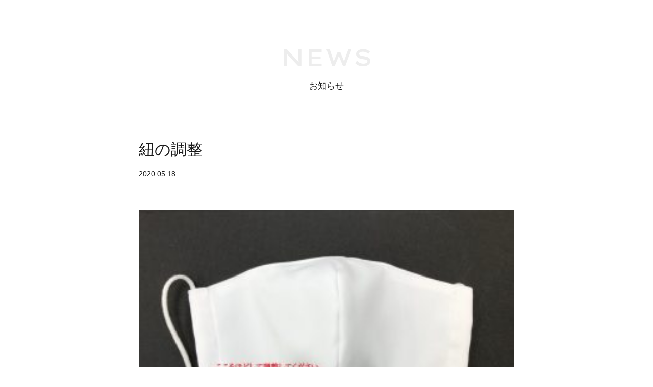

--- FILE ---
content_type: text/html; charset=UTF-8
request_url: https://welarch.jp/%E7%B4%90%E3%81%AE%E8%AA%BF%E6%95%B4/
body_size: 6339
content:
<!doctype html>
<html class="no-js" lang="ja">
<head>
<meta charset="utf-8">
<meta http-equiv="X-UA-Compatible" content="IE=edge">
<meta name="viewport" content="width=device-width, initial-scale=1.0, minimum-scale=1.0, maximum-scale=1.0, user-scalable=no">


<link rel="preconnect" href="https://fonts.googleapis.com">
<link rel="preconnect" href="https://fonts.gstatic.com" crossorigin>
<link href="https://fonts.googleapis.com/css2?family=Lexend+Peta:wght@400;500;700&display=swap" rel="stylesheet">
<link rel="stylesheet" href="https://welarch.jp/wp-content/themes/welarch/css/swiper-bundle.min.css">
<link rel="stylesheet" href="https://welarch.jp/wp-content/themes/welarch/css/master.css" />

	<style>img:is([sizes="auto" i], [sizes^="auto," i]) { contain-intrinsic-size: 3000px 1500px }</style>
	
		<!-- All in One SEO 4.8.2 - aioseo.com -->
		<title>紐の調整 | 株式会社ウェルアーチ | 岐阜市指定障害福祉サービス事業所</title>
	<meta name="robots" content="max-image-preview:large" />
	<meta name="author" content="Tomohiro Matsuo"/>
	<link rel="canonical" href="https://welarch.jp/%e7%b4%90%e3%81%ae%e8%aa%bf%e6%95%b4/" />
	<meta name="generator" content="All in One SEO (AIOSEO) 4.8.2" />
		<meta property="og:locale" content="ja_JP" />
		<meta property="og:site_name" content="株式会社ウェルアーチ | 岐阜市指定障害福祉サービス事業所 |" />
		<meta property="og:type" content="article" />
		<meta property="og:title" content="紐の調整 | 株式会社ウェルアーチ | 岐阜市指定障害福祉サービス事業所" />
		<meta property="og:url" content="https://welarch.jp/%e7%b4%90%e3%81%ae%e8%aa%bf%e6%95%b4/" />
		<meta property="article:published_time" content="2020-05-18T12:10:55+00:00" />
		<meta property="article:modified_time" content="2020-05-18T12:10:55+00:00" />
		<meta name="twitter:card" content="summary" />
		<meta name="twitter:title" content="紐の調整 | 株式会社ウェルアーチ | 岐阜市指定障害福祉サービス事業所" />
		<script type="application/ld+json" class="aioseo-schema">
			{"@context":"https:\/\/schema.org","@graph":[{"@type":"BreadcrumbList","@id":"https:\/\/welarch.jp\/%e7%b4%90%e3%81%ae%e8%aa%bf%e6%95%b4\/#breadcrumblist","itemListElement":[{"@type":"ListItem","@id":"https:\/\/welarch.jp\/#listItem","position":1,"name":"\u5bb6","item":"https:\/\/welarch.jp\/","nextItem":{"@type":"ListItem","@id":"https:\/\/welarch.jp\/%e7%b4%90%e3%81%ae%e8%aa%bf%e6%95%b4\/#listItem","name":"\u7d10\u306e\u8abf\u6574"}},{"@type":"ListItem","@id":"https:\/\/welarch.jp\/%e7%b4%90%e3%81%ae%e8%aa%bf%e6%95%b4\/#listItem","position":2,"name":"\u7d10\u306e\u8abf\u6574","previousItem":{"@type":"ListItem","@id":"https:\/\/welarch.jp\/#listItem","name":"\u5bb6"}}]},{"@type":"ItemPage","@id":"https:\/\/welarch.jp\/%e7%b4%90%e3%81%ae%e8%aa%bf%e6%95%b4\/#itempage","url":"https:\/\/welarch.jp\/%e7%b4%90%e3%81%ae%e8%aa%bf%e6%95%b4\/","name":"\u7d10\u306e\u8abf\u6574 | \u682a\u5f0f\u4f1a\u793e\u30a6\u30a7\u30eb\u30a2\u30fc\u30c1 | \u5c90\u961c\u5e02\u6307\u5b9a\u969c\u5bb3\u798f\u7949\u30b5\u30fc\u30d3\u30b9\u4e8b\u696d\u6240","inLanguage":"ja","isPartOf":{"@id":"https:\/\/welarch.jp\/#website"},"breadcrumb":{"@id":"https:\/\/welarch.jp\/%e7%b4%90%e3%81%ae%e8%aa%bf%e6%95%b4\/#breadcrumblist"},"author":{"@id":"https:\/\/welarch.jp\/author\/tomohiro-matsuo\/#author"},"creator":{"@id":"https:\/\/welarch.jp\/author\/tomohiro-matsuo\/#author"},"datePublished":"2020-05-18T21:10:55+09:00","dateModified":"2020-05-18T21:10:55+09:00"},{"@type":"Organization","@id":"https:\/\/welarch.jp\/#organization","name":"\u682a\u5f0f\u4f1a\u793e\u30a6\u30a7\u30eb\u30a2\u30fc\u30c1 | \u5c90\u961c\u5e02\u6307\u5b9a\u969c\u5bb3\u798f\u7949\u30b5\u30fc\u30d3\u30b9\u4e8b\u696d\u6240","url":"https:\/\/welarch.jp\/"},{"@type":"Person","@id":"https:\/\/welarch.jp\/author\/tomohiro-matsuo\/#author","url":"https:\/\/welarch.jp\/author\/tomohiro-matsuo\/","name":"Tomohiro Matsuo","image":{"@type":"ImageObject","@id":"https:\/\/welarch.jp\/%e7%b4%90%e3%81%ae%e8%aa%bf%e6%95%b4\/#authorImage","url":"https:\/\/secure.gravatar.com\/avatar\/aa2cddf3ce52109d430c50bdbf5351d0cc4c8ed6547fffbeb76fadb1ae237a6c?s=96&d=mm&r=g","width":96,"height":96,"caption":"Tomohiro Matsuo"}},{"@type":"WebSite","@id":"https:\/\/welarch.jp\/#website","url":"https:\/\/welarch.jp\/","name":"\u682a\u5f0f\u4f1a\u793e\u30a6\u30a7\u30eb\u30a2\u30fc\u30c1 | \u5c90\u961c\u5e02\u6307\u5b9a\u969c\u5bb3\u798f\u7949\u30b5\u30fc\u30d3\u30b9\u4e8b\u696d\u6240","inLanguage":"ja","publisher":{"@id":"https:\/\/welarch.jp\/#organization"}}]}
		</script>
		<!-- All in One SEO -->

<script type="text/javascript">
/* <![CDATA[ */
window._wpemojiSettings = {"baseUrl":"https:\/\/s.w.org\/images\/core\/emoji\/15.1.0\/72x72\/","ext":".png","svgUrl":"https:\/\/s.w.org\/images\/core\/emoji\/15.1.0\/svg\/","svgExt":".svg","source":{"concatemoji":"https:\/\/welarch.jp\/wp-includes\/js\/wp-emoji-release.min.js?ver=6.8.1"}};
/*! This file is auto-generated */
!function(i,n){var o,s,e;function c(e){try{var t={supportTests:e,timestamp:(new Date).valueOf()};sessionStorage.setItem(o,JSON.stringify(t))}catch(e){}}function p(e,t,n){e.clearRect(0,0,e.canvas.width,e.canvas.height),e.fillText(t,0,0);var t=new Uint32Array(e.getImageData(0,0,e.canvas.width,e.canvas.height).data),r=(e.clearRect(0,0,e.canvas.width,e.canvas.height),e.fillText(n,0,0),new Uint32Array(e.getImageData(0,0,e.canvas.width,e.canvas.height).data));return t.every(function(e,t){return e===r[t]})}function u(e,t,n){switch(t){case"flag":return n(e,"\ud83c\udff3\ufe0f\u200d\u26a7\ufe0f","\ud83c\udff3\ufe0f\u200b\u26a7\ufe0f")?!1:!n(e,"\ud83c\uddfa\ud83c\uddf3","\ud83c\uddfa\u200b\ud83c\uddf3")&&!n(e,"\ud83c\udff4\udb40\udc67\udb40\udc62\udb40\udc65\udb40\udc6e\udb40\udc67\udb40\udc7f","\ud83c\udff4\u200b\udb40\udc67\u200b\udb40\udc62\u200b\udb40\udc65\u200b\udb40\udc6e\u200b\udb40\udc67\u200b\udb40\udc7f");case"emoji":return!n(e,"\ud83d\udc26\u200d\ud83d\udd25","\ud83d\udc26\u200b\ud83d\udd25")}return!1}function f(e,t,n){var r="undefined"!=typeof WorkerGlobalScope&&self instanceof WorkerGlobalScope?new OffscreenCanvas(300,150):i.createElement("canvas"),a=r.getContext("2d",{willReadFrequently:!0}),o=(a.textBaseline="top",a.font="600 32px Arial",{});return e.forEach(function(e){o[e]=t(a,e,n)}),o}function t(e){var t=i.createElement("script");t.src=e,t.defer=!0,i.head.appendChild(t)}"undefined"!=typeof Promise&&(o="wpEmojiSettingsSupports",s=["flag","emoji"],n.supports={everything:!0,everythingExceptFlag:!0},e=new Promise(function(e){i.addEventListener("DOMContentLoaded",e,{once:!0})}),new Promise(function(t){var n=function(){try{var e=JSON.parse(sessionStorage.getItem(o));if("object"==typeof e&&"number"==typeof e.timestamp&&(new Date).valueOf()<e.timestamp+604800&&"object"==typeof e.supportTests)return e.supportTests}catch(e){}return null}();if(!n){if("undefined"!=typeof Worker&&"undefined"!=typeof OffscreenCanvas&&"undefined"!=typeof URL&&URL.createObjectURL&&"undefined"!=typeof Blob)try{var e="postMessage("+f.toString()+"("+[JSON.stringify(s),u.toString(),p.toString()].join(",")+"));",r=new Blob([e],{type:"text/javascript"}),a=new Worker(URL.createObjectURL(r),{name:"wpTestEmojiSupports"});return void(a.onmessage=function(e){c(n=e.data),a.terminate(),t(n)})}catch(e){}c(n=f(s,u,p))}t(n)}).then(function(e){for(var t in e)n.supports[t]=e[t],n.supports.everything=n.supports.everything&&n.supports[t],"flag"!==t&&(n.supports.everythingExceptFlag=n.supports.everythingExceptFlag&&n.supports[t]);n.supports.everythingExceptFlag=n.supports.everythingExceptFlag&&!n.supports.flag,n.DOMReady=!1,n.readyCallback=function(){n.DOMReady=!0}}).then(function(){return e}).then(function(){var e;n.supports.everything||(n.readyCallback(),(e=n.source||{}).concatemoji?t(e.concatemoji):e.wpemoji&&e.twemoji&&(t(e.twemoji),t(e.wpemoji)))}))}((window,document),window._wpemojiSettings);
/* ]]> */
</script>
<style id='wp-emoji-styles-inline-css' type='text/css'>

	img.wp-smiley, img.emoji {
		display: inline !important;
		border: none !important;
		box-shadow: none !important;
		height: 1em !important;
		width: 1em !important;
		margin: 0 0.07em !important;
		vertical-align: -0.1em !important;
		background: none !important;
		padding: 0 !important;
	}
</style>
<link rel='stylesheet' id='wp-block-library-css' href='https://welarch.jp/wp-includes/css/dist/block-library/style.min.css?ver=6.8.1' type='text/css' media='all' />
<style id='classic-theme-styles-inline-css' type='text/css'>
/*! This file is auto-generated */
.wp-block-button__link{color:#fff;background-color:#32373c;border-radius:9999px;box-shadow:none;text-decoration:none;padding:calc(.667em + 2px) calc(1.333em + 2px);font-size:1.125em}.wp-block-file__button{background:#32373c;color:#fff;text-decoration:none}
</style>
<style id='global-styles-inline-css' type='text/css'>
:root{--wp--preset--aspect-ratio--square: 1;--wp--preset--aspect-ratio--4-3: 4/3;--wp--preset--aspect-ratio--3-4: 3/4;--wp--preset--aspect-ratio--3-2: 3/2;--wp--preset--aspect-ratio--2-3: 2/3;--wp--preset--aspect-ratio--16-9: 16/9;--wp--preset--aspect-ratio--9-16: 9/16;--wp--preset--color--black: #000000;--wp--preset--color--cyan-bluish-gray: #abb8c3;--wp--preset--color--white: #ffffff;--wp--preset--color--pale-pink: #f78da7;--wp--preset--color--vivid-red: #cf2e2e;--wp--preset--color--luminous-vivid-orange: #ff6900;--wp--preset--color--luminous-vivid-amber: #fcb900;--wp--preset--color--light-green-cyan: #7bdcb5;--wp--preset--color--vivid-green-cyan: #00d084;--wp--preset--color--pale-cyan-blue: #8ed1fc;--wp--preset--color--vivid-cyan-blue: #0693e3;--wp--preset--color--vivid-purple: #9b51e0;--wp--preset--gradient--vivid-cyan-blue-to-vivid-purple: linear-gradient(135deg,rgba(6,147,227,1) 0%,rgb(155,81,224) 100%);--wp--preset--gradient--light-green-cyan-to-vivid-green-cyan: linear-gradient(135deg,rgb(122,220,180) 0%,rgb(0,208,130) 100%);--wp--preset--gradient--luminous-vivid-amber-to-luminous-vivid-orange: linear-gradient(135deg,rgba(252,185,0,1) 0%,rgba(255,105,0,1) 100%);--wp--preset--gradient--luminous-vivid-orange-to-vivid-red: linear-gradient(135deg,rgba(255,105,0,1) 0%,rgb(207,46,46) 100%);--wp--preset--gradient--very-light-gray-to-cyan-bluish-gray: linear-gradient(135deg,rgb(238,238,238) 0%,rgb(169,184,195) 100%);--wp--preset--gradient--cool-to-warm-spectrum: linear-gradient(135deg,rgb(74,234,220) 0%,rgb(151,120,209) 20%,rgb(207,42,186) 40%,rgb(238,44,130) 60%,rgb(251,105,98) 80%,rgb(254,248,76) 100%);--wp--preset--gradient--blush-light-purple: linear-gradient(135deg,rgb(255,206,236) 0%,rgb(152,150,240) 100%);--wp--preset--gradient--blush-bordeaux: linear-gradient(135deg,rgb(254,205,165) 0%,rgb(254,45,45) 50%,rgb(107,0,62) 100%);--wp--preset--gradient--luminous-dusk: linear-gradient(135deg,rgb(255,203,112) 0%,rgb(199,81,192) 50%,rgb(65,88,208) 100%);--wp--preset--gradient--pale-ocean: linear-gradient(135deg,rgb(255,245,203) 0%,rgb(182,227,212) 50%,rgb(51,167,181) 100%);--wp--preset--gradient--electric-grass: linear-gradient(135deg,rgb(202,248,128) 0%,rgb(113,206,126) 100%);--wp--preset--gradient--midnight: linear-gradient(135deg,rgb(2,3,129) 0%,rgb(40,116,252) 100%);--wp--preset--font-size--small: 13px;--wp--preset--font-size--medium: 20px;--wp--preset--font-size--large: 36px;--wp--preset--font-size--x-large: 42px;--wp--preset--spacing--20: 0.44rem;--wp--preset--spacing--30: 0.67rem;--wp--preset--spacing--40: 1rem;--wp--preset--spacing--50: 1.5rem;--wp--preset--spacing--60: 2.25rem;--wp--preset--spacing--70: 3.38rem;--wp--preset--spacing--80: 5.06rem;--wp--preset--shadow--natural: 6px 6px 9px rgba(0, 0, 0, 0.2);--wp--preset--shadow--deep: 12px 12px 50px rgba(0, 0, 0, 0.4);--wp--preset--shadow--sharp: 6px 6px 0px rgba(0, 0, 0, 0.2);--wp--preset--shadow--outlined: 6px 6px 0px -3px rgba(255, 255, 255, 1), 6px 6px rgba(0, 0, 0, 1);--wp--preset--shadow--crisp: 6px 6px 0px rgba(0, 0, 0, 1);}:where(.is-layout-flex){gap: 0.5em;}:where(.is-layout-grid){gap: 0.5em;}body .is-layout-flex{display: flex;}.is-layout-flex{flex-wrap: wrap;align-items: center;}.is-layout-flex > :is(*, div){margin: 0;}body .is-layout-grid{display: grid;}.is-layout-grid > :is(*, div){margin: 0;}:where(.wp-block-columns.is-layout-flex){gap: 2em;}:where(.wp-block-columns.is-layout-grid){gap: 2em;}:where(.wp-block-post-template.is-layout-flex){gap: 1.25em;}:where(.wp-block-post-template.is-layout-grid){gap: 1.25em;}.has-black-color{color: var(--wp--preset--color--black) !important;}.has-cyan-bluish-gray-color{color: var(--wp--preset--color--cyan-bluish-gray) !important;}.has-white-color{color: var(--wp--preset--color--white) !important;}.has-pale-pink-color{color: var(--wp--preset--color--pale-pink) !important;}.has-vivid-red-color{color: var(--wp--preset--color--vivid-red) !important;}.has-luminous-vivid-orange-color{color: var(--wp--preset--color--luminous-vivid-orange) !important;}.has-luminous-vivid-amber-color{color: var(--wp--preset--color--luminous-vivid-amber) !important;}.has-light-green-cyan-color{color: var(--wp--preset--color--light-green-cyan) !important;}.has-vivid-green-cyan-color{color: var(--wp--preset--color--vivid-green-cyan) !important;}.has-pale-cyan-blue-color{color: var(--wp--preset--color--pale-cyan-blue) !important;}.has-vivid-cyan-blue-color{color: var(--wp--preset--color--vivid-cyan-blue) !important;}.has-vivid-purple-color{color: var(--wp--preset--color--vivid-purple) !important;}.has-black-background-color{background-color: var(--wp--preset--color--black) !important;}.has-cyan-bluish-gray-background-color{background-color: var(--wp--preset--color--cyan-bluish-gray) !important;}.has-white-background-color{background-color: var(--wp--preset--color--white) !important;}.has-pale-pink-background-color{background-color: var(--wp--preset--color--pale-pink) !important;}.has-vivid-red-background-color{background-color: var(--wp--preset--color--vivid-red) !important;}.has-luminous-vivid-orange-background-color{background-color: var(--wp--preset--color--luminous-vivid-orange) !important;}.has-luminous-vivid-amber-background-color{background-color: var(--wp--preset--color--luminous-vivid-amber) !important;}.has-light-green-cyan-background-color{background-color: var(--wp--preset--color--light-green-cyan) !important;}.has-vivid-green-cyan-background-color{background-color: var(--wp--preset--color--vivid-green-cyan) !important;}.has-pale-cyan-blue-background-color{background-color: var(--wp--preset--color--pale-cyan-blue) !important;}.has-vivid-cyan-blue-background-color{background-color: var(--wp--preset--color--vivid-cyan-blue) !important;}.has-vivid-purple-background-color{background-color: var(--wp--preset--color--vivid-purple) !important;}.has-black-border-color{border-color: var(--wp--preset--color--black) !important;}.has-cyan-bluish-gray-border-color{border-color: var(--wp--preset--color--cyan-bluish-gray) !important;}.has-white-border-color{border-color: var(--wp--preset--color--white) !important;}.has-pale-pink-border-color{border-color: var(--wp--preset--color--pale-pink) !important;}.has-vivid-red-border-color{border-color: var(--wp--preset--color--vivid-red) !important;}.has-luminous-vivid-orange-border-color{border-color: var(--wp--preset--color--luminous-vivid-orange) !important;}.has-luminous-vivid-amber-border-color{border-color: var(--wp--preset--color--luminous-vivid-amber) !important;}.has-light-green-cyan-border-color{border-color: var(--wp--preset--color--light-green-cyan) !important;}.has-vivid-green-cyan-border-color{border-color: var(--wp--preset--color--vivid-green-cyan) !important;}.has-pale-cyan-blue-border-color{border-color: var(--wp--preset--color--pale-cyan-blue) !important;}.has-vivid-cyan-blue-border-color{border-color: var(--wp--preset--color--vivid-cyan-blue) !important;}.has-vivid-purple-border-color{border-color: var(--wp--preset--color--vivid-purple) !important;}.has-vivid-cyan-blue-to-vivid-purple-gradient-background{background: var(--wp--preset--gradient--vivid-cyan-blue-to-vivid-purple) !important;}.has-light-green-cyan-to-vivid-green-cyan-gradient-background{background: var(--wp--preset--gradient--light-green-cyan-to-vivid-green-cyan) !important;}.has-luminous-vivid-amber-to-luminous-vivid-orange-gradient-background{background: var(--wp--preset--gradient--luminous-vivid-amber-to-luminous-vivid-orange) !important;}.has-luminous-vivid-orange-to-vivid-red-gradient-background{background: var(--wp--preset--gradient--luminous-vivid-orange-to-vivid-red) !important;}.has-very-light-gray-to-cyan-bluish-gray-gradient-background{background: var(--wp--preset--gradient--very-light-gray-to-cyan-bluish-gray) !important;}.has-cool-to-warm-spectrum-gradient-background{background: var(--wp--preset--gradient--cool-to-warm-spectrum) !important;}.has-blush-light-purple-gradient-background{background: var(--wp--preset--gradient--blush-light-purple) !important;}.has-blush-bordeaux-gradient-background{background: var(--wp--preset--gradient--blush-bordeaux) !important;}.has-luminous-dusk-gradient-background{background: var(--wp--preset--gradient--luminous-dusk) !important;}.has-pale-ocean-gradient-background{background: var(--wp--preset--gradient--pale-ocean) !important;}.has-electric-grass-gradient-background{background: var(--wp--preset--gradient--electric-grass) !important;}.has-midnight-gradient-background{background: var(--wp--preset--gradient--midnight) !important;}.has-small-font-size{font-size: var(--wp--preset--font-size--small) !important;}.has-medium-font-size{font-size: var(--wp--preset--font-size--medium) !important;}.has-large-font-size{font-size: var(--wp--preset--font-size--large) !important;}.has-x-large-font-size{font-size: var(--wp--preset--font-size--x-large) !important;}
:where(.wp-block-post-template.is-layout-flex){gap: 1.25em;}:where(.wp-block-post-template.is-layout-grid){gap: 1.25em;}
:where(.wp-block-columns.is-layout-flex){gap: 2em;}:where(.wp-block-columns.is-layout-grid){gap: 2em;}
:root :where(.wp-block-pullquote){font-size: 1.5em;line-height: 1.6;}
</style>
<style id='akismet-widget-style-inline-css' type='text/css'>

			.a-stats {
				--akismet-color-mid-green: #357b49;
				--akismet-color-white: #fff;
				--akismet-color-light-grey: #f6f7f7;

				max-width: 350px;
				width: auto;
			}

			.a-stats * {
				all: unset;
				box-sizing: border-box;
			}

			.a-stats strong {
				font-weight: 600;
			}

			.a-stats a.a-stats__link,
			.a-stats a.a-stats__link:visited,
			.a-stats a.a-stats__link:active {
				background: var(--akismet-color-mid-green);
				border: none;
				box-shadow: none;
				border-radius: 8px;
				color: var(--akismet-color-white);
				cursor: pointer;
				display: block;
				font-family: -apple-system, BlinkMacSystemFont, 'Segoe UI', 'Roboto', 'Oxygen-Sans', 'Ubuntu', 'Cantarell', 'Helvetica Neue', sans-serif;
				font-weight: 500;
				padding: 12px;
				text-align: center;
				text-decoration: none;
				transition: all 0.2s ease;
			}

			/* Extra specificity to deal with TwentyTwentyOne focus style */
			.widget .a-stats a.a-stats__link:focus {
				background: var(--akismet-color-mid-green);
				color: var(--akismet-color-white);
				text-decoration: none;
			}

			.a-stats a.a-stats__link:hover {
				filter: brightness(110%);
				box-shadow: 0 4px 12px rgba(0, 0, 0, 0.06), 0 0 2px rgba(0, 0, 0, 0.16);
			}

			.a-stats .count {
				color: var(--akismet-color-white);
				display: block;
				font-size: 1.5em;
				line-height: 1.4;
				padding: 0 13px;
				white-space: nowrap;
			}
		
</style>
<link rel="https://api.w.org/" href="https://welarch.jp/wp-json/" /><link rel="alternate" title="JSON" type="application/json" href="https://welarch.jp/wp-json/wp/v2/media/484" /><link rel="EditURI" type="application/rsd+xml" title="RSD" href="https://welarch.jp/xmlrpc.php?rsd" />
<link rel='shortlink' href='https://welarch.jp/?p=484' />
<link rel="alternate" title="oEmbed (JSON)" type="application/json+oembed" href="https://welarch.jp/wp-json/oembed/1.0/embed?url=https%3A%2F%2Fwelarch.jp%2F%25e7%25b4%2590%25e3%2581%25ae%25e8%25aa%25bf%25e6%2595%25b4%2F" />
<link rel="alternate" title="oEmbed (XML)" type="text/xml+oembed" href="https://welarch.jp/wp-json/oembed/1.0/embed?url=https%3A%2F%2Fwelarch.jp%2F%25e7%25b4%2590%25e3%2581%25ae%25e8%25aa%25bf%25e6%2595%25b4%2F&#038;format=xml" />
</head>
<body class="attachment wp-singular attachment-template-default single single-attachment postid-484 attachmentid-484 attachment-jpeg wp-theme-welarch loading contents">


<!-- wrap -->
<div class="wrap">


<!-- [ main-contents ] -->
<main class="main-contents news single">

<!-- contents__ttl -->
<h1 class="contents__ttl">
<span class="en lexend-peta medium">NEWS</span>
<span class="jp">お知らせ</span>
</h1>
<!-- /contents__ttl -->


<!-- article -->
<article class="article">

<div class="article__header">
<h2 class="article__ttl"><span>紐の調整</span></h2>
<time class="article__date" datetime="2020-05-18T21:10:55+09:00">2020.05.18</time>
</div><!-- article__header -->

<div class="article__block">
<p class="attachment"><a href='https://welarch.jp/wp-content/uploads/2020/05/5ab5ecb222e702c9b01619de01422119.jpg'><img fetchpriority="high" decoding="async" width="300" height="203" src="https://welarch.jp/wp-content/uploads/2020/05/5ab5ecb222e702c9b01619de01422119-300x203.jpg" class="attachment-medium size-medium" alt="" srcset="https://welarch.jp/wp-content/uploads/2020/05/5ab5ecb222e702c9b01619de01422119-300x203.jpg 300w, https://welarch.jp/wp-content/uploads/2020/05/5ab5ecb222e702c9b01619de01422119-768x519.jpg 768w, https://welarch.jp/wp-content/uploads/2020/05/5ab5ecb222e702c9b01619de01422119.jpg 1365w" sizes="(max-width: 300px) 100vw, 300px" /></a></p>
</div>

<!-- .article__navi -->
<nav class="article__navi">
<ul class="navi__list">
<li class="list__item prev">
</li>
<li class="list__item all"><a class="lexend-peta" href="https://welarch.jp/news">BUCK TO LIST</a></li>
<li class="list__item next">
</li>
</ul>
<div class="backtotop"><a href="https://welarch.jp">ホームへ戻る</a></div>
</nav>
<!-- /.article__navi -->


</article>
<!-- /article -->

</main>
<!-- [ /main-contents ] -->


<!-- common-bnr -->
<!-- /common-bnr -->


<!-- [ footer ] -->
<footer class="footer">
<div class="inner">

<div class="footer__logo"><img src="https://welarch.jp/wp-content/themes/welarch/images/logo_welarch.png" alt="株式会社ウェルアーチ | 岐阜市指定障害福祉サービス事業所"></div>
<p class="footer__copyright">Copyright © 2017 Welarch.</p>
</div>
</footer>
<!-- [ /footer ] -->


</div>
<!-- [ /wrap ] -->


<script src="//ajax.googleapis.com/ajax/libs/jquery/1.11.2/jquery.min.js"></script>
<script src="https://cdnjs.cloudflare.com/ajax/libs/jquery-easing/1.4.1/jquery.easing.min.js"></script>
<script src="https://welarch.jp/wp-content/themes/welarch/js/swiper-bundle.min.js"></script>
<script src="https://welarch.jp/wp-content/themes/welarch/js/function.js"></script>

<script type="speculationrules">
{"prefetch":[{"source":"document","where":{"and":[{"href_matches":"\/*"},{"not":{"href_matches":["\/wp-*.php","\/wp-admin\/*","\/wp-content\/uploads\/*","\/wp-content\/*","\/wp-content\/plugins\/*","\/wp-content\/themes\/welarch\/*","\/*\\?(.+)"]}},{"not":{"selector_matches":"a[rel~=\"nofollow\"]"}},{"not":{"selector_matches":".no-prefetch, .no-prefetch a"}}]},"eagerness":"conservative"}]}
</script>
</body>
</html>


--- FILE ---
content_type: text/css; charset=utf-8
request_url: https://fonts.googleapis.com/css2?family=Lexend+Peta:wght@400;500;700&display=swap
body_size: 239
content:
/* vietnamese */
@font-face {
  font-family: 'Lexend Peta';
  font-style: normal;
  font-weight: 400;
  font-display: swap;
  src: url(https://fonts.gstatic.com/s/lexendpeta/v30/BXRvvFPGjeLPh0kCfI4OkH_9ecX915W2kRk.woff2) format('woff2');
  unicode-range: U+0102-0103, U+0110-0111, U+0128-0129, U+0168-0169, U+01A0-01A1, U+01AF-01B0, U+0300-0301, U+0303-0304, U+0308-0309, U+0323, U+0329, U+1EA0-1EF9, U+20AB;
}
/* latin-ext */
@font-face {
  font-family: 'Lexend Peta';
  font-style: normal;
  font-weight: 400;
  font-display: swap;
  src: url(https://fonts.gstatic.com/s/lexendpeta/v30/BXRvvFPGjeLPh0kCfI4OkH_8ecX915W2kRk.woff2) format('woff2');
  unicode-range: U+0100-02BA, U+02BD-02C5, U+02C7-02CC, U+02CE-02D7, U+02DD-02FF, U+0304, U+0308, U+0329, U+1D00-1DBF, U+1E00-1E9F, U+1EF2-1EFF, U+2020, U+20A0-20AB, U+20AD-20C0, U+2113, U+2C60-2C7F, U+A720-A7FF;
}
/* latin */
@font-face {
  font-family: 'Lexend Peta';
  font-style: normal;
  font-weight: 400;
  font-display: swap;
  src: url(https://fonts.gstatic.com/s/lexendpeta/v30/BXRvvFPGjeLPh0kCfI4OkH_yecX915W2.woff2) format('woff2');
  unicode-range: U+0000-00FF, U+0131, U+0152-0153, U+02BB-02BC, U+02C6, U+02DA, U+02DC, U+0304, U+0308, U+0329, U+2000-206F, U+20AC, U+2122, U+2191, U+2193, U+2212, U+2215, U+FEFF, U+FFFD;
}
/* vietnamese */
@font-face {
  font-family: 'Lexend Peta';
  font-style: normal;
  font-weight: 500;
  font-display: swap;
  src: url(https://fonts.gstatic.com/s/lexendpeta/v30/BXRvvFPGjeLPh0kCfI4OkH_9ecX915W2kRk.woff2) format('woff2');
  unicode-range: U+0102-0103, U+0110-0111, U+0128-0129, U+0168-0169, U+01A0-01A1, U+01AF-01B0, U+0300-0301, U+0303-0304, U+0308-0309, U+0323, U+0329, U+1EA0-1EF9, U+20AB;
}
/* latin-ext */
@font-face {
  font-family: 'Lexend Peta';
  font-style: normal;
  font-weight: 500;
  font-display: swap;
  src: url(https://fonts.gstatic.com/s/lexendpeta/v30/BXRvvFPGjeLPh0kCfI4OkH_8ecX915W2kRk.woff2) format('woff2');
  unicode-range: U+0100-02BA, U+02BD-02C5, U+02C7-02CC, U+02CE-02D7, U+02DD-02FF, U+0304, U+0308, U+0329, U+1D00-1DBF, U+1E00-1E9F, U+1EF2-1EFF, U+2020, U+20A0-20AB, U+20AD-20C0, U+2113, U+2C60-2C7F, U+A720-A7FF;
}
/* latin */
@font-face {
  font-family: 'Lexend Peta';
  font-style: normal;
  font-weight: 500;
  font-display: swap;
  src: url(https://fonts.gstatic.com/s/lexendpeta/v30/BXRvvFPGjeLPh0kCfI4OkH_yecX915W2.woff2) format('woff2');
  unicode-range: U+0000-00FF, U+0131, U+0152-0153, U+02BB-02BC, U+02C6, U+02DA, U+02DC, U+0304, U+0308, U+0329, U+2000-206F, U+20AC, U+2122, U+2191, U+2193, U+2212, U+2215, U+FEFF, U+FFFD;
}
/* vietnamese */
@font-face {
  font-family: 'Lexend Peta';
  font-style: normal;
  font-weight: 700;
  font-display: swap;
  src: url(https://fonts.gstatic.com/s/lexendpeta/v30/BXRvvFPGjeLPh0kCfI4OkH_9ecX915W2kRk.woff2) format('woff2');
  unicode-range: U+0102-0103, U+0110-0111, U+0128-0129, U+0168-0169, U+01A0-01A1, U+01AF-01B0, U+0300-0301, U+0303-0304, U+0308-0309, U+0323, U+0329, U+1EA0-1EF9, U+20AB;
}
/* latin-ext */
@font-face {
  font-family: 'Lexend Peta';
  font-style: normal;
  font-weight: 700;
  font-display: swap;
  src: url(https://fonts.gstatic.com/s/lexendpeta/v30/BXRvvFPGjeLPh0kCfI4OkH_8ecX915W2kRk.woff2) format('woff2');
  unicode-range: U+0100-02BA, U+02BD-02C5, U+02C7-02CC, U+02CE-02D7, U+02DD-02FF, U+0304, U+0308, U+0329, U+1D00-1DBF, U+1E00-1E9F, U+1EF2-1EFF, U+2020, U+20A0-20AB, U+20AD-20C0, U+2113, U+2C60-2C7F, U+A720-A7FF;
}
/* latin */
@font-face {
  font-family: 'Lexend Peta';
  font-style: normal;
  font-weight: 700;
  font-display: swap;
  src: url(https://fonts.gstatic.com/s/lexendpeta/v30/BXRvvFPGjeLPh0kCfI4OkH_yecX915W2.woff2) format('woff2');
  unicode-range: U+0000-00FF, U+0131, U+0152-0153, U+02BB-02BC, U+02C6, U+02DA, U+02DC, U+0304, U+0308, U+0329, U+2000-206F, U+20AC, U+2122, U+2191, U+2193, U+2212, U+2215, U+FEFF, U+FFFD;
}


--- FILE ---
content_type: text/css
request_url: https://welarch.jp/wp-content/themes/welarch/css/master.css
body_size: 8059
content:
@charset "UTF-8";
/*---------------------------------------------
00. reset
01. common
02. layout
03. home
04. business
05. privacy
06. blog
07. news
---------------------------------------------*/
/*---------------------------------------------
00. reset
---------------------------------------------*/
/*---------------------------------------------
00. reset
---------------------------------------------*/
/*! destyle.css v1.0.13 | MIT License | https://github.com/nicolas-cusan/destyle.css */
* {
  -webkit-box-sizing: border-box;
          box-sizing: border-box;
}

:after, :before {
  -webkit-box-sizing: inherit;
          box-sizing: inherit;
}

html {
  line-height: 1.15;
  -webkit-text-size-adjust: 100%;
  -webkit-tap-highlight-color: rgba(0, 0, 0, 0);
}

body {
  margin: 0;
}

main {
  display: block;
}

h1, h2, h3, h4, h5, h6 {
  font-size: inherit;
  line-height: inherit;
  font-weight: inherit;
  margin: 0;
}

address, blockquote, dl, figure, form, iframe, ol, p, pre, table, ul {
  margin: 0;
}

ol, ul {
  padding: 0;
  list-style: none;
}

dt {
  font-weight: 700;
}

dd {
  margin-left: 0;
}

hr {
  -webkit-box-sizing: content-box;
          box-sizing: content-box;
  height: 0;
  overflow: visible;
  border: 0;
  border-top: 1px solid;
  margin: 0;
  clear: both;
  color: inherit;
}

pre {
  font-family: monospace;
  font-size: inherit;
}

address {
  font-style: inherit;
}

a {
  background-color: transparent;
  text-decoration: none;
  color: inherit;
}

abbr[title] {
  border-bottom: 0;
  text-decoration: underline;
  -webkit-text-decoration: underline dotted;
          text-decoration: underline dotted;
}

b, strong {
  font-weight: bolder;
}

code, kbd, samp {
  font-family: monospace;
  font-size: inherit;
}

small {
  font-size: 80%;
}

sub, sup {
  font-size: 75%;
  line-height: 0;
  position: relative;
  vertical-align: baseline;
}

sub {
  bottom: -.25em;
}

sup {
  top: -.5em;
}

img {
  border-style: none;
  vertical-align: bottom;
}

embed, iframe, object {
  border: 0;
  vertical-align: bottom;
}

button, input, optgroup, select, textarea {
  -webkit-appearance: none;
  -moz-appearance: none;
       appearance: none;
  vertical-align: middle;
  color: inherit;
  font: inherit;
  border: 0;
  background: transparent;
  padding: 0;
  margin: 0;
  outline: 0;
  border-radius: 0;
  text-align: inherit;
}

[type=checkbox] {
  -webkit-appearance: checkbox;
  -moz-appearance: checkbox;
       appearance: checkbox;
}

[type=radio] {
  -webkit-appearance: radio;
  -moz-appearance: radio;
       appearance: radio;
}

button, input {
  overflow: visible;
}

button, select {
  text-transform: none;
}

[type=button], [type=reset], [type=submit], button {
  cursor: pointer;
  -webkit-appearance: none;
  -moz-appearance: none;
       appearance: none;
}

[type="button"][disabled], [type="reset"][disabled], [type="submit"][disabled], button[disabled] {
  cursor: default;
}

[type="button"]::-moz-focus-inner, [type="reset"]::-moz-focus-inner, [type="submit"]::-moz-focus-inner, button::-moz-focus-inner {
  border-style: none;
  padding: 0;
}

[type="button"]:-moz-focusring, [type="reset"]:-moz-focusring, [type="submit"]:-moz-focusring, button:-moz-focusring {
  outline: 1px dotted ButtonText;
}

fieldset, option {
  padding: 0;
}

fieldset {
  margin: 0;
  border: 0;
  min-width: 0;
}

legend {
  color: inherit;
  display: table;
  max-width: 100%;
  padding: 0;
  white-space: normal;
}

progress {
  vertical-align: baseline;
}

textarea {
  overflow: auto;
}

[type=checkbox], [type=radio] {
  padding: 0;
}

[type="number"]::-webkit-inner-spin-button, [type="number"]::-webkit-outer-spin-button {
  height: auto;
}

[type=search] {
  outline-offset: -2px;
}

[type="search"]::-webkit-search-decoration {
  -webkit-appearance: none;
}

::-webkit-file-upload-button {
  -webkit-appearance: button;
  font: inherit;
}

label[for] {
  cursor: pointer;
}

details {
  display: block;
}

summary {
  display: list-item;
}

table {
  border-collapse: collapse;
  border-spacing: 0;
}

caption {
  text-align: left;
}

td, th {
  vertical-align: top;
  padding: 0;
}

th {
  text-align: left;
  font-weight: 700;
}

[hidden], template {
  display: none;
}

/*---------------------------------------------
01. common
---------------------------------------------*/
*,
*:before,
*:after {
  -webkit-box-sizing: inherit;
          box-sizing: inherit;
}

a {
  color: inherit;
  text-decoration: none;
}

@media only screen and (min-width: 769px) {
  a.fade {
    -webkit-transition: opacity 0.25s ease-out;
    transition: opacity 0.25s ease-out;
  }
  a.fade:hover {
    opacity: .7;
  }
}

img {
  width: 100%;
  height: auto;
  vertical-align: bottom;
}

picture,
time {
  display: block;
}

p {
  line-height: 2;
}

/* device対応 */
.view_pc {
  display: none !important;
}

@media only screen and (min-width: 769px) {
  .view_pc {
    display: block !important;
  }
}

.view_sp {
  display: block !important;
}

@media only screen and (min-width: 769px) {
  .view_sp {
    display: none !important;
  }
}

/* googleフォント */
.lexend-peta {
  font-family: 'Lexend Peta', sans-serif;
  font-weight: 400;
}

.lexend-peta.medium {
  font-weight: 500;
}

.lexend-peta.bold {
  font-weight: 700;
}

/* scrollview */
.scrollview {
  -webkit-transition: opacity 0.7s 0s ease,-webkit-transform 0.7s 0s ease;
  transition: opacity 0.7s 0s ease,-webkit-transform 0.7s 0s ease;
  transition: opacity 0.7s 0s ease,transform 0.7s 0s ease;
  transition: opacity 0.7s 0s ease,transform 0.7s 0s ease,-webkit-transform 0.7s 0s ease;
  opacity: 0;
  -webkit-transform: scale(1, 1) translate(0, 1rem);
          transform: scale(1, 1) translate(0, 1rem);
}

.scrollview.view {
  opacity: 1;
  -webkit-transform: scale(1, 1) translate(0, 0);
          transform: scale(1, 1) translate(0, 0);
}

/* swiper */
.swiper-container,
.swiper-slide {
  width: 100%;
  height: 100%;
}

.swiper-slide .slide-img {
  overflow: hidden;
  display: block;
  width: 100%;
  height: 100%;
}

.swiper-slide .slide-img > img {
  width: 100%;
  height: 100%;
  -o-object-fit: cover;
     object-fit: cover;
}

/* border-btn */
.border-btn > a,
.border-btn > button {
  position: relative;
  display: -webkit-box;
  display: -ms-flexbox;
  display: flex;
  -webkit-box-pack: center;
      -ms-flex-pack: center;
          justify-content: center;
  -webkit-box-align: center;
      -ms-flex-align: center;
          align-items: center;
  width: 100%;
  height: 100%;
  border: 1px solid #1A1A1A;
}

.border-btn > a::after,
.border-btn > button::after {
  content: '';
  position: absolute;
  top: 50%;
  right: 0;
  -webkit-transform: translateY(-50%);
          transform: translateY(-50%);
  display: block;
  width: 4.0rem;
  height: 1px;
  background-color: #1A1A1A;
}

.border-btn.white > a {
  border: 1px solid #fff;
  color: #fff;
}

.border-btn.white > a::after {
  background-color: #fff;
}

/*---------------------------------------------
02. layout
---------------------------------------------*/
html {
  font-size: 2.66667vw;
}

@media only screen and (min-width: 769px) {
  html {
    font-size: 0.71942vw;
  }
}

body {
  -webkit-transition: opacity 0.25s ease-out, color 0.25s ease-out;
  transition: opacity 0.25s ease-out, color 0.25s ease-out;
  opacity: 0;
  -webkit-box-sizing: border-box;
          box-sizing: border-box;
  width: 100%;
  min-height: 100vh;
  /* mobile viewport bug fix */
  min-height: -webkit-fill-available;
  margin: 0;
  background-color: #fff;
  font-family: "Yu Gothic", "游ゴシック", YuGothic, "游ゴシック体", "ヒラギノ角ゴ Pro W3", "メイリオ", sans-serif;
  font-size: 1.5rem;
  line-height: 1;
  letter-spacing: 0;
  color: #1A1A1A;
  -webkit-font-feature-settings: "palt";
          font-feature-settings: "palt";
  -webkit-text-size-adjust: 100%;
}

body.loaded {
  opacity: 1;
}

body.gnavi-opened .header__gnavi {
  opacity: 1;
  pointer-events: all;
}

body.gnavi-opened .header__gnavi::after {
  opacity: 1;
}

body.gnavi-opened .header__gnavi .gnavi__list .list__item {
  opacity: 1;
}

body.gnavi-opened .header__gnavi .gnavi__list .list__item:nth-of-type(1) {
  -webkit-transition-delay: .1s;
          transition-delay: .1s;
}

body.gnavi-opened .header__gnavi .gnavi__list .list__item:nth-of-type(2) {
  -webkit-transition-delay: .2s;
          transition-delay: .2s;
}

body.gnavi-opened .header__gnavi .gnavi__list .list__item:nth-of-type(3) {
  -webkit-transition-delay: .3s;
          transition-delay: .3s;
}

body.gnavi-opened .header__gnavi .gnavi__list .list__item:nth-of-type(4) {
  -webkit-transition-delay: .4s;
          transition-delay: .4s;
}

body.gnavi-opened .header__gnavi .gnavi__list .list__item:nth-of-type(5) {
  -webkit-transition-delay: .5s;
          transition-delay: .5s;
}

body.gnavi-opened .header__gnavi .gnavi__list .list__item:nth-of-type(6) {
  -webkit-transition-delay: .6s;
          transition-delay: .6s;
}

body.gnavi-opened .header__gnavi .gnavi__sublist {
  -webkit-transition-delay: .7s;
          transition-delay: .7s;
  opacity: 1;
}

body.gnavi-opened .header__gnavi .gnavi__logo {
  -webkit-transition-delay: .8s;
          transition-delay: .8s;
  opacity: 1;
}

@media only screen and (min-width: 769px) {
  body {
    font-size: 1.5rem;
  }
}

/*** wrap ***/
/*** header ***/
.header {
  position: fixed;
  top: 0;
  left: 0;
  z-index: 998;
  width: 100%;
}

.header .header__trigger {
  position: absolute;
  top: 2.0rem;
  right: 1.4rem;
  z-index: 2;
  display: -webkit-box;
  display: -ms-flexbox;
  display: flex;
  -webkit-box-pack: center;
      -ms-flex-pack: center;
          justify-content: center;
  -webkit-box-align: center;
      -ms-flex-align: center;
          align-items: center;
  width: 6.0rem;
  height: 6.0rem;
  background-color: #fff;
  border-radius: 6.0rem;
}

.header .header__trigger .menu-trigger {
  position: relative;
  pointer-events: all;
  display: block;
  text-decoration: none;
  -webkit-appearance: none;
  -moz-appearance: none;
  appearance: none;
  border: none;
  background-color: transparent;
  width: 100%;
  height: 100%;
  outline: none;
}

.header .header__trigger .menu-trigger .txt {
  font-size: 1.2rem;
  text-align: center;
}

.header .header__trigger .menu-trigger .txt .open {
  position: absolute;
  top: 50%;
  left: 50%;
  -webkit-transform: translate(-50%, -50%);
          transform: translate(-50%, -50%);
  -webkit-transition: opacity .25s ease-out;
  transition: opacity .25s ease-out;
  visibility: visible;
  opacity: 1;
  pointer-events: all;
}

.header .header__trigger .menu-trigger .txt .close {
  position: absolute;
  top: 50%;
  left: 50%;
  -webkit-transform: translate(-50%, -50%);
          transform: translate(-50%, -50%);
  -webkit-transition: opacity .25s ease-out;
  transition: opacity .25s ease-out;
  visibility: hidden;
  opacity: 0;
  pointer-events: none;
}

.header .header__trigger .menu-trigger[aria-expanded="true"] .txt .open {
  visibility: hidden;
  opacity: 0;
  pointer-events: none;
}

.header .header__trigger .menu-trigger[aria-expanded="true"] .txt .close {
  visibility: visible;
  opacity: 1;
  pointer-events: all;
}

.header .header__gnavi {
  -webkit-transition: opacity .25s ease-out;
  transition: opacity .25s ease-out;
  opacity: 0;
  pointer-events: none;
  position: fixed;
  top: 0;
  left: 0;
  z-index: 1;
  display: -webkit-box;
  display: -ms-flexbox;
  display: flex;
  -webkit-box-orient: vertical;
  -webkit-box-direction: normal;
      -ms-flex-direction: column;
          flex-direction: column;
  -webkit-box-pack: center;
      -ms-flex-pack: center;
          justify-content: center;
  width: 100%;
  height: 100%;
  padding-left: 10.0rem;
}

.header .header__gnavi::after {
  -webkit-transition: opacity .25s ease-out;
  transition: opacity .25s ease-out;
  opacity: 0;
  content: '';
  position: absolute;
  top: 0;
  left: 0;
  z-index: -1;
  display: block;
  width: 100%;
  height: 100%;
  background-color: #fff;
}

.header .header__gnavi .gnavi__list .list__item {
  -webkit-transition: opacity .25s ease-out;
  transition: opacity .25s ease-out;
  opacity: 0;
  margin: 2.0rem 0;
}

.header .header__gnavi .gnavi__list .list__item > a {
  display: -webkit-box;
  display: -ms-flexbox;
  display: flex;
  -webkit-box-orient: vertical;
  -webkit-box-direction: normal;
      -ms-flex-direction: column;
          flex-direction: column;
}

.header .header__gnavi .gnavi__list .list__item > a .en {
  color: #EDEDED;
  font-size: 2.5rem;
}

.header .header__gnavi .gnavi__list .list__item > a .jp {
  margin-top: 0.5em;
  font-size: 1.3rem;
}

.header .header__gnavi .gnavi__sublist {
  -webkit-transition: opacity .25s ease-out;
  transition: opacity .25s ease-out;
  opacity: 0;
}

.header .header__gnavi .gnavi__sublist .list__item {
  margin: 1em 0;
}

.header .header__gnavi .gnavi__sublist .list__item > a {
  font-size: 1.3rem;
}

.header .header__gnavi .gnavi__logo {
  -webkit-transition: opacity .25s ease-out;
  transition: opacity .25s ease-out;
  opacity: 0;
  width: 15.0rem;
  margin-left: 1.2rem;
  margin-top: 2.0rem;
}

@media only screen and (min-width: 769px) {
  .header {
    position: fixed;
    top: 0;
    left: 0;
    z-index: 998;
    width: 100%;
  }
  .header .header__trigger {
    right: 2.0rem;
  }
  .header .header__gnavi {
    -webkit-transition: opacity .25s ease-out;
    transition: opacity .25s ease-out;
    opacity: 0;
    pointer-events: none;
    position: fixed;
    top: 0;
    left: 0;
    z-index: 1;
    display: -webkit-box;
    display: -ms-flexbox;
    display: flex;
    -webkit-box-orient: vertical;
    -webkit-box-direction: normal;
        -ms-flex-direction: column;
            flex-direction: column;
    -webkit-box-pack: center;
        -ms-flex-pack: center;
            justify-content: center;
    -webkit-box-align: center;
        -ms-flex-align: center;
            align-items: center;
    width: 100%;
    height: 100%;
    padding: 0;
  }
  .header .header__gnavi .gnavi__inner {
    display: -webkit-box;
    display: -ms-flexbox;
    display: flex;
    -ms-flex-wrap: wrap;
        flex-wrap: wrap;
    width: 50.0rem;
  }
  .header .header__gnavi .gnavi__list {
    width: 100%;
    -webkit-column-count: 2;
            column-count: 2;
    -webkit-column-gap: 7.0rem;
            column-gap: 7.0rem;
  }
  .header .header__gnavi .gnavi__list .list__item {
    -webkit-column-break-inside: avoid;
            break-inside: avoid;
    margin: 0 0 4.0rem;
  }
  .header .header__gnavi .gnavi__list .list__item > a {
    display: -webkit-box;
    display: -ms-flexbox;
    display: flex;
    -webkit-box-orient: vertical;
    -webkit-box-direction: normal;
        -ms-flex-direction: column;
            flex-direction: column;
  }
  .header .header__gnavi .gnavi__list .list__item > a .en {
    font-size: 3.0rem;
  }
  .header .header__gnavi .gnavi__list .list__item > a .jp {
    margin-top: 0.5em;
    font-size: 1.5rem;
  }
  .header .header__gnavi .gnavi__sublist {
    display: -webkit-box;
    display: -ms-flexbox;
    display: flex;
    margin-top: 4.0rem;
  }
  .header .header__gnavi .gnavi__sublist .list__item {
    margin: 0;
  }
  .header .header__gnavi .gnavi__sublist .list__item:last-of-type {
    margin-left: 2em;
  }
  .header .header__gnavi .gnavi__logo {
    margin-top: 2.5rem;
    margin-left: 7.0rem;
  }
}

/*** common-contact ***/
.common-contact {
  display: none;
}

@media only screen and (min-width: 769px) {
  .common-contact {
    position: relative;
    display: -webkit-box;
    display: -ms-flexbox;
    display: flex;
    -webkit-box-pack: justify;
        -ms-flex-pack: justify;
            justify-content: space-between;
    -webkit-box-align: end;
        -ms-flex-align: end;
            align-items: flex-end;
    padding: 11.2rem 16.0rem 12.0rem;
    background-color: #EDEDED;
  }
  .common-contact .contact__inner {
    width: 38.4rem;
  }
  .common-contact .section__ttl {
    display: -webkit-box;
    display: -ms-flexbox;
    display: flex;
    -webkit-box-orient: vertical;
    -webkit-box-direction: normal;
        -ms-flex-direction: column;
            flex-direction: column;
  }
  .common-contact .section__ttl .en {
    font-size: 5.0rem;
    color: #fff;
  }
  .common-contact .section__ttl .jp {
    margin-top: 1em;
    font-size: 1.8rem;
  }
  .common-contact .section__txt {
    margin-top: 5.4rem;
  }
  .common-contact .section__btn {
    width: 25.0rem;
    height: 6.0rem;
  }
}

/*** footer ***/
.footer {
  padding: 7.3rem 4.4rem 2.0rem;
  background-color: #fff;
  text-align: center;
}

.footer .footer__logo {
  width: 15.0rem;
  margin: 0 auto;
}

.footer .footer__navi {
  margin-top: 3.6rem;
}

.footer .footer__navi .list {
  display: -webkit-box;
  display: -ms-flexbox;
  display: flex;
  -webkit-box-pack: justify;
      -ms-flex-pack: justify;
          justify-content: space-between;
}

.footer .footer__navi .list .list__item > a {
  font-size: 1.3rem;
}

.footer .footer__copyright {
  margin-top: 1.2rem;
  font-size: 1.2rem;
}

@media only screen and (min-width: 769px) {
  .footer {
    padding: 4.4rem 4.5rem 2.6rem;
    text-align: center;
  }
  .footer .inner {
    display: -webkit-box;
    display: -ms-flexbox;
    display: flex;
    -ms-flex-wrap: wrap;
        flex-wrap: wrap;
  }
  .footer .footer__logo {
    width: 15.0rem;
    margin: 0 6.3rem 0 0;
  }
  .footer .footer__navi {
    margin-top: 0;
  }
  .footer .footer__navi .list {
    display: -webkit-box;
    display: -ms-flexbox;
    display: flex;
    -webkit-box-pack: start;
        -ms-flex-pack: start;
            justify-content: flex-start;
  }
  .footer .footer__navi .list.list02 {
    margin-top: 2.4rem;
  }
  .footer .footer__navi .list .list__item {
    margin-right: 2em;
  }
  .footer .footer__copyright {
    width: 100%;
    margin-top: 1.5rem;
    font-size: 1.1rem;
    text-align: right;
  }
}

/*** main-contents ***/
.main-contents .contents__ttl {
  display: -webkit-box;
  display: -ms-flexbox;
  display: flex;
  -webkit-box-orient: vertical;
  -webkit-box-direction: normal;
      -ms-flex-direction: column;
          flex-direction: column;
  -webkit-box-pack: center;
      -ms-flex-pack: center;
          justify-content: center;
  -webkit-box-align: center;
      -ms-flex-align: center;
          align-items: center;
  width: 100%;
  height: 17.0rem;
  background-repeat: no-repeat;
  background-position: center top;
  background-size: cover;
  color: #fff;
}

.main-contents .contents__ttl .en {
  font-size: 3.0rem;
}

.main-contents .contents__ttl .jp {
  margin-top: 1em;
  font-size: 1.5rem;
}

@media only screen and (min-width: 769px) {
  .main-contents .contents__ttl {
    height: 30.0rem;
  }
  .main-contents .contents__ttl .en {
    font-size: 5.0rem;
  }
  .main-contents .contents__ttl .jp {
    margin-top: 1.5em;
    font-size: 1.8rem;
  }
}

/*** common-bnr ***/
.common-bnr .bnr__block {
  width: 100%;
  height: 18.9rem;
}

.common-bnr .bnr__block:not(:first-of-type) {
  margin-top: 1px;
}

.common-bnr .bnr__block > a {
  position: relative;
  z-index: 1;
  display: -webkit-box;
  display: -ms-flexbox;
  display: flex;
  -webkit-box-orient: vertical;
  -webkit-box-direction: normal;
      -ms-flex-direction: column;
          flex-direction: column;
  -webkit-box-pack: center;
      -ms-flex-pack: center;
          justify-content: center;
  -webkit-box-align: center;
      -ms-flex-align: center;
          align-items: center;
  width: 100%;
  height: 100%;
}

.common-bnr .bnr__block > a .ttl {
  font-size: 2.5rem;
  color: #fff;
}

.common-bnr .bnr__block > a .btn {
  display: -webkit-box;
  display: -ms-flexbox;
  display: flex;
  -webkit-box-pack: center;
      -ms-flex-pack: center;
          justify-content: center;
  -webkit-box-align: center;
      -ms-flex-align: center;
          align-items: center;
  margin-top: 1.6rem;
  font-size: 1.3rem;
  color: #fff;
}

.common-bnr .bnr__block > a .btn::before, .common-bnr .bnr__block > a .btn::after {
  content: '';
  display: block;
  width: 1px;
  height: 1.0rem;
  margin: 0 2.3rem;
  background-color: #fff;
}

.common-bnr .bnr__block > a .img {
  overflow: hidden;
  position: absolute;
  top: 0;
  left: 0;
  z-index: -1;
  width: 100%;
  height: 100%;
}

.common-bnr .bnr__block > a .img > img {
  -o-object-fit: cover;
     object-fit: cover;
  width: 100%;
  height: 100%;
}

@media only screen and (min-width: 769px) {
  .common-bnr {
    display: -webkit-box;
    display: -ms-flexbox;
    display: flex;
    -webkit-box-pack: justify;
        -ms-flex-pack: justify;
            justify-content: space-between;
  }
  .common-bnr .bnr__block {
    width: 69.4rem;
    height: 35.0rem;
  }
  .common-bnr .bnr__block:not(:first-of-type) {
    margin-top: 0;
  }
  .common-bnr .bnr__block > a .ttl {
    font-size: 4.0rem;
  }
  .common-bnr .bnr__block > a .btn {
    display: -webkit-box;
    display: -ms-flexbox;
    display: flex;
    -webkit-box-pack: center;
        -ms-flex-pack: center;
            justify-content: center;
    -webkit-box-align: center;
        -ms-flex-align: center;
            align-items: center;
    margin-top: 2.2rem;
    font-size: 1.5rem;
  }
  .common-bnr .bnr__block > a .btn::before, .common-bnr .bnr__block > a .btn::after {
    height: 2.0rem;
    margin: 0 6.5rem;
  }
}

/*---------------------------------------------
03. home
---------------------------------------------*/
.main-contents.home .mv {
  position: relative;
}

.main-contents.home .mv .swiper-container {
  position: relative;
  z-index: 1;
}

.main-contents.home .mv .swiper-container .swiper-pagination {
  position: absolute;
  bottom: 8.0rem;
  left: auto;
  right: auto;
  padding: 0;
}

.main-contents.home .mv .swiper-container .swiper-pagination .swiper-pagination-bullet {
  width: 0.6rem;
  height: 0.6rem;
  background: #1A1A1A;
  margin: 0 0.6rem;
  border-radius: 0.6rem;
  opacity: 1;
}

.main-contents.home .mv .swiper-container .swiper-pagination .swiper-pagination-bullet.swiper-pagination-bullet-active {
  background: #fff;
}

.main-contents.home .mv .mv__catch {
  position: absolute;
  top: 50%;
  left: 50%;
  z-index: 2;
  -webkit-transform: translate(-50%, -50%);
          transform: translate(-50%, -50%);
  text-align: center;
  color: #fff;
}

.main-contents.home .mv .mv__catch .catch-en {
  font-size: 4.2rem;
  line-height: calc(57 / 42);
}

.main-contents.home .mv .mv__catch .catch-jp {
  margin-top: 1.5em;
  font-size: 2.0rem;
  line-height: calc(31 / 20);
}

.main-contents.home .mv .mv__scroll {
  position: absolute;
  bottom: 0;
  left: 50%;
  z-index: 2;
  -webkit-transform: translateX(-50%);
          transform: translateX(-50%);
  display: -webkit-box;
  display: -ms-flexbox;
  display: flex;
  -webkit-box-orient: vertical;
  -webkit-box-direction: normal;
      -ms-flex-direction: column;
          flex-direction: column;
  -webkit-box-align: center;
      -ms-flex-align: center;
          align-items: center;
  font-size: 1.2rem;
}

.main-contents.home .mv .mv__scroll::after {
  content: '';
  display: block;
  width: 1px;
  height: 3.0rem;
  margin-top: 0.9rem;
  background-color: #1A1A1A;
}

.main-contents.home .section {
  overflow: hidden;
  padding: 7.0rem 3.3rem;
}

.main-contents.home .section .section__ttl {
  display: -webkit-box;
  display: -ms-flexbox;
  display: flex;
  -webkit-box-orient: vertical;
  -webkit-box-direction: normal;
      -ms-flex-direction: column;
          flex-direction: column;
}

.main-contents.home .section .section__ttl .en {
  font-size: 3.0rem;
  color: #EDEDED;
}

.main-contents.home .section .section__ttl .jp {
  margin-top: 1em;
  font-size: 1.8rem;
}

.main-contents.home .section .section__btn {
  width: 25.0rem;
  height: 6.0rem;
  margin: 3.0rem auto 0;
}

.main-contents.home .section.about .section__catch {
  margin-top: 5.0rem;
  text-align: center;
  font-size: 2.5rem;
  line-height: calc(40 / 25);
}

.main-contents.home .section.about .section__list {
  margin-top: 5.0rem;
}

.main-contents.home .section.about .section__list .list__item {
  position: relative;
  z-index: 1;
  display: -webkit-box;
  display: -ms-flexbox;
  display: flex;
  -webkit-box-pack: center;
      -ms-flex-pack: center;
          justify-content: center;
  -webkit-box-align: center;
      -ms-flex-align: center;
          align-items: center;
  height: 10.6rem;
  margin: 2.5rem 0;
}

.main-contents.home .section.about .section__list .list__item .item__num {
  position: absolute;
  top: 50%;
  left: 50%;
  z-index: -1;
  -webkit-transform: translate(-50%, -50%);
          transform: translate(-50%, -50%);
  font-size: 13.0rem;
  text-align: center;
  color: #fff;
  text-shadow: 0px 0px 5px rgba(0, 0, 0, 0.15);
}

.main-contents.home .section.about .section__list .list__item .item__txt {
  font-size: 1.8rem;
  line-height: calc(31 / 18);
  text-align: center;
}

.main-contents.home .section.business {
  background-color: #EDEDED;
}

.main-contents.home .section.business .section__ttl .en {
  color: #fff;
}

.main-contents.home .section.business .section__txt {
  margin-top: 5.0rem;
}

.main-contents.home .section.business .swiper-container {
  position: relative;
  margin: 3.0rem -3.3rem 0 2.2rem;
}

.main-contents.home .section.business .swiper-container .swiper-slide {
  position: relative;
  z-index: 1;
  width: 26.0rem;
  height: 26.0rem;
}

.main-contents.home .section.business .swiper-container .slide__img {
  position: relative;
  z-index: 1;
}

.main-contents.home .section.business .swiper-container .slide__txt {
  position: absolute;
  bottom: 0.8rem;
  left: 1.0rem;
  z-index: 2;
  color: #fff;
  font-size: 2.2rem;
  line-height: calc(27 / 22);
}

.main-contents.home .section.business .swiper-container .swiper-business-next {
  position: absolute;
  bottom: 0;
  right: 1.7rem;
  z-index: 2;
  -webkit-transform: translateY(50%);
          transform: translateY(50%);
  display: -webkit-box;
  display: -ms-flexbox;
  display: flex;
  -webkit-box-pack: center;
      -ms-flex-pack: center;
          justify-content: center;
  -webkit-box-align: center;
      -ms-flex-align: center;
          align-items: center;
  width: 5.5rem;
  height: 5.5rem;
  background-color: rgba(255, 255, 255, 0.8);
  border-radius: 5.5rem;
}

.main-contents.home .section.business .swiper-container .swiper-business-next > img {
  width: 0.6rem;
}

.main-contents.home .section.business .section__btn {
  margin-top: 5.0rem;
}

.main-contents.home .section.company {
  padding-bottom: 0;
}

.main-contents.home .section.company .section__list {
  margin-top: 5.0rem;
}

.main-contents.home .section.company .section__list .list__item {
  display: -webkit-box;
  display: -ms-flexbox;
  display: flex;
  -webkit-box-pack: justify;
      -ms-flex-pack: justify;
          justify-content: space-between;
}

.main-contents.home .section.company .section__list .list__item .item__ttl {
  width: 5em;
}

.main-contents.home .section.company .section__list .list__item .item__txt {
  width: 14em;
}

.main-contents.home .section.company .section__gmap {
  margin-top: 3.0rem;
}

.main-contents.home .section.company .section__gmap > iframe {
  width: 100%;
  height: 33.0rem;
}

.main-contents.home .section.company .section__imgs {
  margin: 3.0rem -3.3rem 0;
}

.main-contents.home .section.news .section__ttl .en {
  color: #1A1A1A;
}

.main-contents.home .section.news .swiper-container {
  margin: 5.0rem -3.3rem 0 0;
}

.main-contents.home .section.news .swiper-container .swiper-slide {
  position: relative;
  z-index: 1;
  width: 24.5rem;
}

.main-contents.home .section.news .swiper-container .slide__img {
  overflow: hidden;
  position: relative;
  z-index: 1;
  width: 100%;
  height: 18.0rem;
}

.main-contents.home .section.news .swiper-container .slide__img > img {
  -o-object-fit: cover;
     object-fit: cover;
  width: 100%;
  height: 100%;
}

.main-contents.home .section.news .swiper-container .slide__date {
  display: block;
  margin-top: 1em;
  font-size: 1.2rem;
}

.main-contents.home .section.news .swiper-container .slide__txt {
  margin-top: .5em;
  font-size: 1.5rem;
}

.main-contents.home .section.blog {
  display: -webkit-box;
  display: -ms-flexbox;
  display: flex;
  -webkit-box-orient: vertical;
  -webkit-box-direction: normal;
      -ms-flex-direction: column;
          flex-direction: column;
  -webkit-box-pack: justify;
      -ms-flex-pack: justify;
          justify-content: space-between;
  width: 100%;
  height: 34.0rem;
  padding: 6.5rem 3.3rem 7.0rem;
  background-image: url("../images/blog_bg.jpg");
  background-repeat: no-repeat;
  background-position: center center;
  background-size: cover;
}

.main-contents.home .section.blog .section__ttl .jp {
  color: #fff;
}

.main-contents.home .section.contact {
  background-color: #EDEDED;
}

.main-contents.home .section.contact .section__ttl .en {
  color: #fff;
}

.main-contents.home .section.contact .section__txt {
  margin-top: 5.0rem;
}

.main-contents.home .section.contact .section__form {
  margin-top: 3.0rem;
}

.main-contents.home .section.contact .section__form .mw_wp_form_preview .form__list .list__item .item__contents {
  padding: 1rem 1.4rem;
  background-color: #fff;
}

.main-contents.home .section.contact .section__form .mw_wp_form_preview .form__privacy {
  display: none;
}

.main-contents.home .section.contact .section__form .form__list .list__item .item__ttl {
  font-size: 1.3rem;
}

.main-contents.home .section.contact .section__form .form__list .list__item .item__contents {
  font-size: 1.2rem;
  line-height: 2;
}

.main-contents.home .section.contact .section__form .form__list .list__item .item__contents select {
  width: 100%;
  height: 4.5rem;
  padding: 0 1.4rem;
  background-image: url("../images/icon-select.svg");
  background-repeat: no-repeat;
  background-color: #fff;
  background-position: right 2.0rem center;
  background-size: 1.0rem;
  font-size: 1.2rem;
}

.main-contents.home .section.contact .section__form .form__list .list__item .item__contents input {
  width: 100%;
  padding: 1.0rem 1.4rem;
  background-color: #fff;
  font-size: 1.2rem;
}

.main-contents.home .section.contact .section__form .form__list .list__item .item__contents textarea {
  width: 100%;
  padding: 1.0rem 1.4rem;
  background-color: #fff;
  font-size: 1.2rem;
  line-height: 2;
}

.main-contents.home .section.contact .section__form .form__privacy {
  margin-top: 3.0rem;
}

.main-contents.home .section.contact .section__form .form__privacy .privacy__txt {
  font-size: 1.3rem;
}

.main-contents.home .section.contact .section__form .form__privacy .mwform-checkbox-field {
  font-size: 1.3rem;
}

.main-contents.home .section.contact .section__form .form__btn {
  width: 100%;
  height: 6.0rem;
  margin-top: 3.0rem;
}

@media only screen and (min-width: 769px) {
  .main-contents.home .mv {
    height: 100vh;
  }
  .main-contents.home .mv .swiper-container .swiper-pagination {
    position: absolute;
    bottom: 4.2rem;
    left: auto;
    right: 4.5rem;
    padding: 0;
    text-align: right;
  }
  .main-contents.home .mv .swiper-container .swiper-pagination .swiper-pagination-bullet {
    width: 1.0rem;
    height: 1.0rem;
    margin: 0 1.0rem;
    border-radius: 1.0rem;
  }
  .main-contents.home .mv .mv__catch {
    position: absolute;
    top: 50%;
    left: 50%;
    z-index: 2;
    -webkit-transform: translate(-50%, -50%);
            transform: translate(-50%, -50%);
    text-align: center;
    color: #fff;
  }
  .main-contents.home .mv .mv__catch .catch-en {
    white-space: nowrap;
    font-size: 6.0rem;
    line-height: calc(80 / 60);
  }
  .main-contents.home .mv .mv__catch .catch-jp {
    margin-top: 1.5em;
    font-size: 2.7rem;
    line-height: calc(47 / 27);
  }
  .main-contents.home .section {
    padding: 10.0rem 14.5rem;
  }
  .main-contents.home .section .section__ttl {
    display: -webkit-box;
    display: -ms-flexbox;
    display: flex;
    -webkit-box-orient: vertical;
    -webkit-box-direction: normal;
        -ms-flex-direction: column;
            flex-direction: column;
  }
  .main-contents.home .section .section__ttl .en {
    font-size: 5.0rem;
  }
  .main-contents.home .section .section__btn {
    margin: 7.0rem auto 0;
  }
  .main-contents.home .section.about .section__catch {
    margin-top: 7.0rem;
    font-size: 3.4rem;
    line-height: calc(55 / 34);
  }
  .main-contents.home .section.about .section__list {
    display: -webkit-box;
    display: -ms-flexbox;
    display: flex;
    -webkit-box-pack: center;
        -ms-flex-pack: center;
            justify-content: center;
  }
  .main-contents.home .section.about .section__list .list__item {
    height: 16.0rem;
    margin: 0 3.0rem;
  }
  .main-contents.home .section.about .section__list .list__item .item__num {
    font-size: 18.2rem;
  }
  .main-contents.home .section.about .section__list .list__item .item__txt {
    font-size: 2.0rem;
  }
  .main-contents.home .section.about .section__txt {
    width: 85.0rem;
    margin: 4.0rem auto 0;
  }
  .main-contents.home .section.business {
    position: relative;
    height: 71.0rem;
  }
  .main-contents.home .section.business .section__ttl .en {
    color: #fff;
  }
  .main-contents.home .section.business .section__txt {
    width: 34.0rem;
    margin-top: 5.0rem;
  }
  .main-contents.home .section.business .section__slider {
    overflow: hidden;
    position: absolute;
    top: 12.0rem;
    right: 0;
    width: 83.6rem;
    height: 56rem;
  }
  .main-contents.home .section.business .swiper-container {
    height: 47.0rem;
    margin: 0;
  }
  .main-contents.home .section.business .swiper-container .swiper-slide {
    width: 47.0rem;
    height: 47.0rem;
  }
  .main-contents.home .section.business .swiper-container .slide__txt {
    position: absolute;
    bottom: 1.5rem;
    left: 2.2rem;
    z-index: 2;
    color: #fff;
    font-size: 4.0rem;
  }
  .main-contents.home .section.business .swiper-container .swiper-business-next {
    position: absolute;
    bottom: 0;
    right: 33.3rem;
    -webkit-transform: translateY(80%);
            transform: translateY(80%);
    width: 10.0rem;
    height: 10.0rem;
    border-radius: 10.0rem;
    cursor: pointer;
  }
  .main-contents.home .section.business .swiper-container .swiper-business-next > img {
    width: 1.2rem;
  }
  .main-contents.home .section.business .section__btn {
    margin: 17.5rem 0 0;
  }
  .main-contents.home .section.company {
    position: relative;
    padding-bottom: 0;
  }
  .main-contents.home .section.company .section__list {
    width: 61.0rem;
    margin-top: 5.0rem;
  }
  .main-contents.home .section.company .section__list .list__item {
    display: -webkit-box;
    display: -ms-flexbox;
    display: flex;
    -webkit-box-pack: justify;
        -ms-flex-pack: justify;
            justify-content: space-between;
  }
  .main-contents.home .section.company .section__list .list__item:not(:first-of-type) {
    margin-top: 1em;
  }
  .main-contents.home .section.company .section__list .list__item .item__ttl {
    width: 5em;
  }
  .main-contents.home .section.company .section__list .list__item .item__txt {
    width: auto;
    -webkit-box-flex: 1;
        -ms-flex: 1;
            flex: 1;
    margin-left: 1em;
  }
  .main-contents.home .section.company .section__gmap {
    position: absolute;
    top: 24.0rem;
    right: 14.5rem;
    width: 39.0rem;
    margin-top: 0;
  }
  .main-contents.home .section.company .section__gmap > iframe {
    width: 100%;
    height: 39.0rem;
  }
  .main-contents.home .section.company .section__imgs {
    display: -webkit-box;
    display: -ms-flexbox;
    display: flex;
    margin: 12.0rem -14.5rem 0;
  }
  .main-contents.home .section.company .section__imgs .img:nth-of-type(2) {
    margin: 0 0.4rem;
  }
  .main-contents.home .section.news .swiper-container {
    margin: 5.0rem 0 0;
  }
  .main-contents.home .section.blog {
    display: -webkit-box;
    display: -ms-flexbox;
    display: flex;
    -webkit-box-orient: vertical;
    -webkit-box-direction: normal;
        -ms-flex-direction: column;
            flex-direction: column;
    -webkit-box-pack: justify;
        -ms-flex-pack: justify;
            justify-content: space-between;
    width: 100%;
    height: 41.0rem;
    padding: 17.2rem 14.5rem 5.0rem;
    background-image: url("../images/blog_bg-pc.jpg");
    background-repeat: no-repeat;
    background-position: center center;
    background-size: cover;
  }
  .main-contents.home .section.blog .section__btn {
    margin: 0 0 0 auto;
  }
  .main-contents.home .section.contact {
    position: relative;
    display: -webkit-box;
    display: -ms-flexbox;
    display: flex;
    -webkit-box-pack: justify;
        -ms-flex-pack: justify;
            justify-content: space-between;
  }
  .main-contents.home .section.contact .contact__inner {
    width: 38.4rem;
  }
  .main-contents.home .section.contact .section__txt {
    margin-top: 5.4rem;
  }
  .main-contents.home .section.contact .section__form {
    width: 65.7rem;
    margin-top: 0;
  }
  .main-contents.home .section.contact .section__form .mw_wp_form_preview .form__list .list__item .item__contents {
    padding: 1rem 1.4rem;
    background-color: #fff;
  }
  .main-contents.home .section.contact .section__form .form__list .list__item {
    display: -webkit-box;
    display: -ms-flexbox;
    display: flex;
  }
  .main-contents.home .section.contact .section__form .form__list .list__item:not(:first-of-type) {
    margin-top: 1.0rem;
  }
  .main-contents.home .section.contact .section__form .form__list .list__item .item__ttl {
    width: 10em;
    font-size: 1.5rem;
  }
  .main-contents.home .section.contact .section__form .form__list .list__item .item__contents {
    -webkit-box-flex: 1;
        -ms-flex: 1;
            flex: 1;
    font-size: 1.3rem;
  }
  .main-contents.home .section.contact .section__form .form__list .list__item .item__contents select {
    font-size: 1.3rem;
  }
  .main-contents.home .section.contact .section__form .form__list .list__item .item__contents input {
    font-size: 1.3rem;
  }
  .main-contents.home .section.contact .section__form .form__list .list__item .item__contents textarea {
    font-size: 1.3rem;
  }
  .main-contents.home .section.contact .section__form .form__privacy {
    margin-top: 3.0rem;
    margin-left: 10em;
  }
  .main-contents.home .section.contact .section__form .form__privacy .privacy__txt {
    font-size: 1.3rem;
  }
  .main-contents.home .section.contact .section__form .form__privacy .mwform-checkbox-field {
    font-size: 1.3rem;
  }
  .main-contents.home .section.contact .section__form .form__btn {
    width: auto;
    margin-left: 10em;
  }
}

/*---------------------------------------------
04. business
---------------------------------------------*/
.main-contents.business .contents__ttl {
  background-image: url("../images/business/works_ttl_bg.jpg");
}

.main-contents.business .section {
  padding: 5.0rem 3.3rem 7.0rem;
}

.main-contents.business .section .section__ttl {
  display: -webkit-box;
  display: -ms-flexbox;
  display: flex;
  -webkit-box-orient: vertical;
  -webkit-box-direction: normal;
      -ms-flex-direction: column;
          flex-direction: column;
}

.main-contents.business .section .section__ttl .en {
  font-size: 2.5rem;
  color: #EDEDED;
  line-height: calc(35 / 25);
}

.main-contents.business .section .section__ttl .jp {
  margin-top: 1em;
  font-size: 1.5rem;
}

.main-contents.business .section.oem .section__imgs {
  margin: 5.0rem -3.3rem 0;
}

.main-contents.business .section.oem .section__txt {
  margin-top: 5.0rem;
}

.main-contents.business .section.oem .section__txt02 {
  margin-top: 3.0rem;
}

.main-contents.business .section.oem .section__txt02 .list .list__item {
  margin-top: .5em;
}

.main-contents.business .section.oem .section__txt02 .list .list__item::before {
  content: '・';
  display: inline-block;
  margin: 0 .25em;
}

.main-contents.business .section.medicalwear {
  background-color: #EDEDED;
}

.main-contents.business .section.medicalwear .section__ttl .en {
  color: #fff;
}

.main-contents.business .section.medicalwear .section__imgs, .main-contents.business .section.employmentsupport .section__imgs {
  margin: 5.0rem -3.3rem 0;
}

.main-contents.business .section.medicalwear .section__catch, .main-contents.business .section.employmentsupport .section__catch {
  margin-top: 5.0rem;
  text-align: center;
}

.main-contents.business .section.medicalwear .section__catch > p, .main-contents.business .section.employmentsupport .section__catch > p {
  font-size: 2.0rem;
  line-height: calc(35 / 20);
}

.main-contents.business .section.medicalwear .section__catch > p:nth-of-type(2)::before, .main-contents.business .section.medicalwear .section__catch > p:nth-of-type(2)::after, .main-contents.business .section.employmentsupport .section__catch > p:nth-of-type(2)::before, .main-contents.business .section.employmentsupport .section__catch > p:nth-of-type(2)::after {
  content: '';
  display: block;
  width: 4.0rem;
  height: 1px;
  background-color: #1A1A1A;
  margin: 3.0rem auto;
}

.main-contents.business .section.medicalwear .section__txt, .main-contents.business .section.employmentsupport .section__txt {
  margin-top: 3.0rem;
}

.main-contents.business .section.medicalwear .section__btn, .main-contents.business .section.employmentsupport .section__btn {
  width: 27.0rem;
  height: 6.0rem;
  margin: 3.0rem auto 0;
}

.main-contents.business .section.medicalwear .section__btn > a, .main-contents.business .section.employmentsupport .section__btn > a {
  display: -webkit-box;
  display: -ms-flexbox;
  display: flex;
  -webkit-box-pack: center;
      -ms-flex-pack: center;
          justify-content: center;
  -webkit-box-align: center;
      -ms-flex-align: center;
          align-items: center;
  width: 100%;
  height: 100%;
  border: 1px solid #1A1A1A;
  font-size: 1.5rem;
}

.main-contents.business .section.medicalwear .section__btn > a::after, .main-contents.business .section.employmentsupport .section__btn > a::after {
  content: '';
  display: block;
  width: 1.5rem;
  height: 1.5rem;
  margin-left: 1.1rem;
  background-image: url("../images/icon-blank.svg");
  background-repeat: no-repeat;
  background-position: center center;
  background-size: cover;
}

@media only screen and (min-width: 769px) {
  .main-contents.business .contents__ttl {
    background-image: url("../images/business/works_ttl_bg-pc.jpg");
  }
  .main-contents.business .section {
    padding: 12.0rem 14.5rem;
  }
  .main-contents.business .section .section__ttl .en {
    font-size: 5.0rem;
  }
  .main-contents.business .section .section__ttl .jp {
    font-size: 1.8rem;
  }
  .main-contents.business .section.oem .section__imgs {
    display: -webkit-box;
    display: -ms-flexbox;
    display: flex;
    -webkit-box-pack: justify;
        -ms-flex-pack: justify;
            justify-content: space-between;
    margin: 5.0rem 0 0;
  }
  .main-contents.business .section.oem .section__imgs > img {
    width: 49.9%;
  }
  .main-contents.business .section.oem .section__txt {
    width: 85.0rem;
    margin: 5.0rem auto 0;
  }
  .main-contents.business .section.oem .section__txt02 {
    display: -webkit-box;
    display: -ms-flexbox;
    display: flex;
    width: 85.0rem;
    margin: 5.0rem auto 0;
  }
  .main-contents.business .section.oem .section__txt02 .ttl {
    line-height: 2;
  }
  .main-contents.business .section.oem .section__txt02 .list {
    margin-left: 3.0rem;
  }
  .main-contents.business .section.oem .section__txt02 .list .list__item {
    margin-top: 0;
    line-height: 2;
  }
  .main-contents.business .section.oem .section__txt02 .list .list__item::before {
    content: '・';
    display: inline-block;
    margin: 0 .25em;
  }
  .main-contents.business .section.medicalwear .section__imgs, .main-contents.business .section.employmentsupport .section__imgs {
    display: -webkit-box;
    display: -ms-flexbox;
    display: flex;
    -webkit-box-pack: justify;
        -ms-flex-pack: justify;
            justify-content: space-between;
    margin: 5.0rem 0 0;
  }
  .main-contents.business .section.medicalwear .section__imgs > img, .main-contents.business .section.employmentsupport .section__imgs > img {
    width: 49.9%;
  }
  .main-contents.business .section.medicalwear .section__catch, .main-contents.business .section.employmentsupport .section__catch {
    display: -webkit-box;
    display: -ms-flexbox;
    display: flex;
    -webkit-box-pack: justify;
        -ms-flex-pack: justify;
            justify-content: space-between;
    width: 85.0rem;
    margin: 5.0rem auto 0;
  }
  .main-contents.business .section.medicalwear .section__catch > p, .main-contents.business .section.employmentsupport .section__catch > p {
    width: 27.0rem;
    padding: 2.5rem 0;
    border-top: 1px solid #1A1A1A;
    border-bottom: 1px solid #1A1A1A;
    font-size: 1.8rem;
    line-height: calc(31 / 18);
  }
  .main-contents.business .section.medicalwear .section__catch > p:nth-of-type(2)::before, .main-contents.business .section.medicalwear .section__catch > p:nth-of-type(2)::after, .main-contents.business .section.employmentsupport .section__catch > p:nth-of-type(2)::before, .main-contents.business .section.employmentsupport .section__catch > p:nth-of-type(2)::after {
    display: none;
  }
  .main-contents.business .section.medicalwear .section__txt, .main-contents.business .section.employmentsupport .section__txt {
    width: 85.0rem;
    margin: 5.0rem auto 0;
  }
  .main-contents.business .section.medicalwear .section__btn, .main-contents.business .section.employmentsupport .section__btn {
    width: 27.0rem;
    height: 6.0rem;
    margin: 5.0rem auto 0;
  }
  .main-contents.business .section.medicalwear .section__btn > a::after, .main-contents.business .section.employmentsupport .section__btn > a::after {
    content: '';
    display: block;
    width: 1.2rem;
    height: 1.2rem;
    margin-left: 1.1rem;
    background-image: url("../images/icon-blank.svg");
    background-repeat: no-repeat;
    background-position: center center;
    background-size: cover;
  }
}

/*---------------------------------------------
05. privacy
---------------------------------------------*/
.main-contents.privacy .contents__ttl {
  height: 15.0rem;
  background: none;
}

.main-contents.privacy .contents__ttl .en {
  font-size: 2.0rem;
  color: #EDEDED;
}

.main-contents.privacy .contents__ttl .jp {
  color: #1A1A1A;
}

.main-contents.privacy .intro {
  margin: 0 3.3rem;
}

.main-contents.privacy .section {
  margin: 4.0rem 3.3rem 0;
}

.main-contents.privacy .section .section__ttl {
  font-size: 1.8rem;
  line-height: calc(31 / 18);
}

.main-contents.privacy .section .section__txt {
  margin-top: .5em;
}

.main-contents.privacy .section .section__txt > p:not(:first-of-type) {
  margin-top: 1em;
}

@media only screen and (min-width: 769px) {
  .main-contents.privacy {
    padding-bottom: 12.0rem;
  }
  .main-contents.privacy .contents__ttl {
    height: 29.0rem;
  }
  .main-contents.privacy .contents__ttl .en {
    font-size: 5.0rem;
  }
  .main-contents.privacy .contents__ttl .jp {
    color: #1A1A1A;
  }
  .main-contents.privacy .intro {
    width: 105.0rem;
    margin: 0 auto;
  }
  .main-contents.privacy .section {
    width: 105.0rem;
    margin: 3.0rem auto 0;
  }
}

/*---------------------------------------------
06. blog
---------------------------------------------*/
.main-contents.blog {
  padding-bottom: 7.0rem;
  background-color: #EDEDED;
}

.main-contents.blog .contents__ttl {
  height: 16.2rem;
  background: none;
}

.main-contents.blog .related {
  margin: 7.0rem 2.5rem 0;
}

.main-contents.blog .related .related__ttl {
  font-size: 2.5rem;
  text-align: center;
}

.main-contents.blog .related .related__list {
  display: -webkit-box;
  display: -ms-flexbox;
  display: flex;
  -ms-flex-wrap: wrap;
      flex-wrap: wrap;
  -webkit-box-pack: justify;
      -ms-flex-pack: justify;
          justify-content: space-between;
  margin-top: 2.0rem;
}

.main-contents.blog .related .related__list .list__item {
  width: 15.5rem;
  margin-top: 3.0rem;
}

.main-contents.blog .related .related__list .list__item .thum {
  overflow: hidden;
  width: 100%;
  height: 11.4rem;
}

.main-contents.blog .related .related__list .list__item .thum > img {
  -o-object-fit: cover;
     object-fit: cover;
  width: 100%;
  height: 100%;
}

.main-contents.blog .related .related__list .list__item .date {
  margin: 1em 0 0.8em;
  font-size: 1.2rem;
}

.main-contents.blog .related .related__list .list__item .ttl {
  line-height: calc(20 / 15);
}

.main-contents.blog .related .related__btn {
  margin: 5.0rem 4.7rem 0;
}

.main-contents.blog .related .related__btn > a {
  display: -webkit-box;
  display: -ms-flexbox;
  display: flex;
  -webkit-box-pack: justify;
      -ms-flex-pack: justify;
          justify-content: space-between;
  -webkit-box-align: center;
      -ms-flex-align: center;
          align-items: center;
  font-size: 1.5rem;
}

.main-contents.blog .related .related__btn > a::before, .main-contents.blog .related .related__btn > a::after {
  content: '';
  display: block;
  width: 1px;
  height: 1.9rem;
  background-color: #1A1A1A;
}

.main-contents.blog.archive .archive__navi {
  margin: 0 2.2rem;
}

.main-contents.blog.archive .archive__navi .navi__ttl {
  display: none;
}

.main-contents.blog.archive .archive__navi .navi__select {
  width: 100%;
  height: 5.0rem;
  padding: 0 2.2rem;
  background-image: url("../images/icon-select02.svg");
  background-repeat: no-repeat;
  background-color: #fff;
  background-position: right 2.2rem center;
  background-size: 1.6rem;
}

.main-contents.blog.archive .archive__list {
  display: -webkit-box;
  display: -ms-flexbox;
  display: flex;
  -ms-flex-wrap: wrap;
      flex-wrap: wrap;
  -webkit-box-pack: justify;
      -ms-flex-pack: justify;
          justify-content: space-between;
  margin: 0 2.2rem;
}

.main-contents.blog.archive .archive__list .list__item {
  width: 15.5rem;
  margin-top: 3.0rem;
}

.main-contents.blog.archive .archive__list .list__item .thum {
  overflow: hidden;
  width: 100%;
  height: 11.4rem;
}

.main-contents.blog.archive .archive__list .list__item .thum > img {
  -o-object-fit: cover;
     object-fit: cover;
  width: 100%;
  height: 100%;
}

.main-contents.blog.archive .archive__list .list__item .date {
  margin: 1em 0 0.8em;
  font-size: 1.2rem;
}

.main-contents.blog.archive .archive__list .list__item .ttl {
  line-height: calc(20 / 15);
}

.main-contents.blog.archive .moreButton {
  display: -webkit-box;
  display: -ms-flexbox;
  display: flex;
  -webkit-box-pack: justify;
      -ms-flex-pack: justify;
          justify-content: space-between;
  width: 15.0rem;
  margin: 5.0rem auto 0;
}

.main-contents.blog.archive .moreButton::before, .main-contents.blog.archive .moreButton::after {
  content: '';
  display: block;
  width: 1px;
  height: 1.6rem;
  background-color: #1A1A1A;
}

.main-contents.blog.archive .moreButton .btn {
  font-size: 1.3rem;
}

.main-contents.blog.single .article .article__thum {
  overflow: hidden;
  width: 100%;
  height: 20.7rem;
}

.main-contents.blog.single .article .article__thum > img {
  -o-object-fit: cover;
     object-fit: cover;
  width: 100%;
  height: 100%;
}

.main-contents.blog.single .article .article__ttl {
  margin: -1.3rem 2.2rem 0;
  font-size: 2.0rem;
  line-height: calc(37 / 20);
}

.main-contents.blog.single .article .article__ttl > span {
  box-decoration-break: clone;
  -webkit-box-decoration-break: clone;
  padding: 0.5rem;
  background: #fff;
}

.main-contents.blog.single .article .article__date {
  display: block;
  margin: 3.0rem 2.2rem 0;
  font-size: 1.3rem;
}

.main-contents.blog.single .article .article__cat {
  margin: .5em 2.2rem 0;
  font-size: 1.3rem;
}

.main-contents.blog.single .article .article__block {
  margin: 3.0rem 2.2rem 0;
  padding: 3.0rem 2.0rem;
  background-color: #fff;
}

.main-contents.blog.single .article .article__block .block__ttl {
  margin-top: 2.0rem;
  font-size: 2.0rem;
  line-height: calc(35 / 20);
}

.main-contents.blog.single .article .article__block .block__txt {
  margin-top: 2.0rem;
}

.main-contents.blog.single .article .article__block .block__txt > p {
  line-height: 2;
}

.main-contents.blog.single .article .article__block .block__txt > p + p {
  margin-top: 1em;
}

.main-contents.blog.single .article .article__block .block__image {
  margin-top: 2.0rem;
}

.main-contents.blog.single .article .article__block .block__image figcaption {
  margin-top: .5em;
  color: #808080;
  line-height: calc(26 / 15);
}

.main-contents.blog.single .article .article__block .block__btn {
  margin-top: 2.0rem;
}

.main-contents.blog.single .article .article__block .block__btn > a {
  position: relative;
  display: block;
  padding: 1.7rem 5.0rem 1.7rem 1.8rem;
  border: 1px solid #1A1A1A;
  font-size: 1.3rem;
  line-height: calc(22 / 13);
}

.main-contents.blog.single .article .article__block .block__btn > a::after {
  content: '';
  position: absolute;
  top: 50%;
  right: 1.4rem;
  -webkit-transform: translateY(-50%);
          transform: translateY(-50%);
  display: block;
  width: 1.0rem;
  height: 1.7rem;
  background-image: url("../images/icon-btn.svg");
  background-repeat: no-repeat;
  background-position: center top;
  background-size: contain;
}

.main-contents.blog.single .article .article__block .block__share {
  margin-top: 3.0rem;
}

.main-contents.blog.single .article .article__block .block__share .share__ttl {
  display: -webkit-box;
  display: -ms-flexbox;
  display: flex;
  -webkit-box-pack: center;
      -ms-flex-pack: center;
          justify-content: center;
  -webkit-box-align: center;
      -ms-flex-align: center;
          align-items: center;
  width: 7.0rem;
  height: 7.0rem;
  margin: 0 auto;
  border: 1px solid #EDEDED;
  border-radius: 7.0rem;
  font-size: 1.1rem;
  line-height: calc(13 / 11);
  color: #EDEDED;
  text-align: center;
}

.main-contents.blog.single .article .article__block .block__share .share__list {
  display: -webkit-box;
  display: -ms-flexbox;
  display: flex;
  -webkit-box-pack: justify;
      -ms-flex-pack: justify;
          justify-content: space-between;
  -webkit-box-align: baseline;
      -ms-flex-align: baseline;
          align-items: baseline;
  margin: 2.0rem 0.6rem 0;
}

.main-contents.blog.single .article .article__block .block__share .share__list .list__item > a {
  display: -webkit-box;
  display: -ms-flexbox;
  display: flex;
  -webkit-box-orient: vertical;
  -webkit-box-direction: normal;
      -ms-flex-direction: column;
          flex-direction: column;
  -webkit-box-align: center;
      -ms-flex-align: center;
          align-items: center;
}

.main-contents.blog.single .article .article__block .block__share .share__list .list__item .txt {
  margin-top: 1em;
  font-size: 0.9rem;
}

.main-contents.blog.single .article .article__block .block__share .share__list .list__item.fb img {
  width: 0.8rem;
}

.main-contents.blog.single .article .article__block .block__share .share__list .list__item.tw img {
  width: 1.6rem;
}

.main-contents.blog.single .article .article__block .block__share .share__list .list__item.note img {
  width: 1.4rem;
}

.main-contents.blog.single .article .article__block .block__share .share__list .list__item.line img {
  width: 1.6rem;
}

@media only screen and (min-width: 769px) {
  .main-contents.blog {
    padding-bottom: 12.0rem;
  }
  .main-contents.blog .contents__ttl {
    height: 24.0rem;
  }
  .main-contents.blog .related {
    margin: 10.0rem 14.5rem 0;
  }
  .main-contents.blog .related .related__ttl {
    font-size: 3.0rem;
  }
  .main-contents.blog .related .related__list {
    margin-top: 5.0rem;
  }
  .main-contents.blog .related .related__list .list__item {
    width: 24.5rem;
    margin-top: 0;
  }
  .main-contents.blog .related .related__list .list__item .thum {
    overflow: hidden;
    width: 100%;
    height: 18.0rem;
  }
  .main-contents.blog .related .related__list .list__item .date {
    margin: 1em 0 0.8em;
    font-size: 1.2rem;
  }
  .main-contents.blog .related .related__list .list__item .ttl {
    line-height: calc(20 / 15);
  }
  .main-contents.blog .related .related__btn {
    width: 25.0rem;
    margin: 7.0rem auto 0;
  }
  .main-contents.blog .related .related__btn > a {
    display: -webkit-box;
    display: -ms-flexbox;
    display: flex;
    -webkit-box-pack: justify;
        -ms-flex-pack: justify;
            justify-content: space-between;
    -webkit-box-align: center;
        -ms-flex-align: center;
            align-items: center;
  }
  .main-contents.blog .related .related__btn > a::before, .main-contents.blog .related .related__btn > a::after {
    height: 2.0rem;
  }
  .main-contents.blog.archive .archive__navi {
    display: -webkit-box;
    display: -ms-flexbox;
    display: flex;
    margin: 0 14.5rem;
  }
  .main-contents.blog.archive .archive__navi .navi__ttl {
    display: -webkit-box;
    display: -ms-flexbox;
    display: flex;
    -webkit-box-pack: center;
        -ms-flex-pack: center;
            justify-content: center;
    -webkit-box-align: center;
        -ms-flex-align: center;
            align-items: center;
    width: 17.0rem;
    height: 6.0rem;
    background-color: #fff;
  }
  .main-contents.blog.archive .archive__navi .navi__select {
    -webkit-box-flex: 1;
        -ms-flex: 1;
            flex: 1;
    width: auto;
    height: 6.0rem;
    margin-left: 1px;
    padding: 0 3.1rem;
    background-image: url("../images/icon-select02.svg");
    background-repeat: no-repeat;
    background-color: #fff;
    background-position: right 2.3rem center;
    background-size: 1.6rem;
  }
  .main-contents.blog.archive .archive__list {
    -webkit-box-pack: start;
        -ms-flex-pack: start;
            justify-content: flex-start;
    margin: 0 12.5rem;
  }
  .main-contents.blog.archive .archive__list .list__item {
    width: 24.5rem;
    margin: 5.0rem 2.0rem 0;
  }
  .main-contents.blog.archive .archive__list .list__item .thum {
    height: 18.0rem;
  }
  .main-contents.blog.archive .moreButton {
    width: 25.0rem;
    margin: 12.0rem auto 0;
  }
  .main-contents.blog.archive .moreButton::before, .main-contents.blog.archive .moreButton::after {
    height: 2.0rem;
  }
  .main-contents.blog.archive .moreButton .btn {
    font-size: 1.5rem;
  }
  .main-contents.blog.single .article {
    position: relative;
    z-index: 1;
    margin: 0 14.5rem;
  }
  .main-contents.blog.single .article .article__header {
    display: -webkit-box;
    display: -ms-flexbox;
    display: flex;
    -webkit-box-pack: justify;
        -ms-flex-pack: justify;
            justify-content: space-between;
  }
  .main-contents.blog.single .article .article__thum {
    -webkit-box-ordinal-group: 3;
        -ms-flex-order: 2;
            order: 2;
    z-index: 1;
    width: 67.0rem;
    height: 37.0rem;
    margin-left: -18.7rem;
  }
  .main-contents.blog.single .article .header__meta {
    -webkit-box-ordinal-group: 2;
        -ms-flex-order: 1;
            order: 1;
    z-index: 2;
    width: 49.0rem;
    padding-top: 8.9rem;
  }
  .main-contents.blog.single .article .article__ttl {
    margin: 0 0 0;
    font-size: 3.4rem;
    line-height: calc(55 / 34);
  }
  .main-contents.blog.single .article .article__ttl > span {
    padding: 0.5rem;
  }
  .main-contents.blog.single .article .article__date {
    margin: 5.0rem 0 0;
    font-size: 1.5rem;
  }
  .main-contents.blog.single .article .article__cat {
    margin: .5em 0 0;
    font-size: 1.5rem;
  }
  .main-contents.blog.single .article .article__block {
    margin: 7.0rem 0 0;
    padding: 5.0rem 15.0rem 10.0rem;
  }
  .main-contents.blog.single .article .article__block .block__ttl {
    margin-top: 5.0rem;
    font-size: 2.5rem;
    line-height: calc(45 / 25);
  }
  .main-contents.blog.single .article .article__block .block__txt {
    margin-top: 5.0rem;
  }
  .main-contents.blog.single .article .article__block .block__txt > p + p {
    margin-top: 2em;
  }
  .main-contents.blog.single .article .article__block .block__image {
    margin-top: 5.0rem;
  }
  .main-contents.blog.single .article .article__block .block__image figcaption {
    margin-top: .5em;
    line-height: calc(26 / 15);
    text-align: center;
  }
  .main-contents.blog.single .article .article__block .block__btn {
    margin-top: 5.0rem;
  }
  .main-contents.blog.single .article .article__block .block__btn > a {
    padding: 1.5rem 5.0rem 1.5rem 1.8rem;
    font-size: 1.5rem;
  }
  .main-contents.blog.single .article .article__block .block__share {
    margin-top: 5.0rem;
  }
  .main-contents.blog.single .article .article__block .block__share .share__ttl {
    width: 9.0rem;
    height: 9.0rem;
    border-radius: 9.0rem;
    font-size: 1.4rem;
    line-height: calc(17 / 14);
  }
  .main-contents.blog.single .article .article__block .block__share .share__list {
    -webkit-box-pack: center;
        -ms-flex-pack: center;
            justify-content: center;
    margin: 5.0rem 0 0;
  }
  .main-contents.blog.single .article .article__block .block__share .share__list .list__item {
    margin: 0 2.0rem;
  }
  .main-contents.blog.single .article .article__block .block__share .share__list .list__item > a {
    -webkit-box-orient: horizontal;
    -webkit-box-direction: normal;
        -ms-flex-direction: row;
            flex-direction: row;
  }
  .main-contents.blog.single .article .article__block .block__share .share__list .list__item .txt {
    margin-top: 0;
    margin-left: 1em;
    font-size: 1.4rem;
  }
  .main-contents.blog.single .article .article__block .block__share .share__list .list__item.fb img {
    width: 1.2rem;
  }
  .main-contents.blog.single .article .article__block .block__share .share__list .list__item.tw img {
    width: 2.2rem;
  }
  .main-contents.blog.single .article .article__block .block__share .share__list .list__item.note img {
    width: 1.9rem;
  }
  .main-contents.blog.single .article .article__block .block__share .share__list .list__item.line img {
    width: 2.1rem;
  }
}

/*---------------------------------------------
07. news
---------------------------------------------*/
.main-contents.news .contents__ttl {
  height: 15.2rem;
}

.main-contents.news .contents__ttl .en {
  color: #EDEDED;
}

.main-contents.news .contents__ttl .jp {
  color: #1A1A1A;
}

.main-contents.news .backtotop {
  display: -webkit-box;
  display: -ms-flexbox;
  display: flex;
  -webkit-box-pack: center;
      -ms-flex-pack: center;
          justify-content: center;
  margin-top: 5.0rem;
}

.main-contents.news .backtotop a {
  position: relative;
  display: -webkit-box;
  display: -ms-flexbox;
  display: flex;
  -webkit-box-pack: center;
      -ms-flex-pack: center;
          justify-content: center;
  -webkit-box-align: center;
      -ms-flex-align: center;
          align-items: center;
  width: 25.0rem;
  height: 6.0rem;
  border: 1px solid #1A1A1A;
}

.main-contents.news .backtotop a::after {
  content: '';
  position: absolute;
  top: 50%;
  right: 0;
  display: block;
  width: 4.0rem;
  height: 1px;
  background-color: #1A1A1A;
}

.main-contents.news.single .article {
  padding-bottom: 5.0rem;
}

.main-contents.news.single .article .article__header {
  margin: 0 3.3rem;
}

.main-contents.news.single .article .article__header .article__ttl {
  font-size: 2.0rem;
  line-height: calc(35 / 20);
}

.main-contents.news.single .article .article__header .article__date {
  margin-top: 1em;
}

.main-contents.news.single .article .article__block {
  margin: 5.0rem 3.3rem 0;
}

.main-contents.news.single .article .article__block a {
  color: #3FA4F0;
}

.main-contents.news.single .article .article__block p + p {
  margin-top: 2em;
}

.main-contents.news.single .article .article__navi {
  margin: 5.0rem 3.3rem 0;
}

.main-contents.news.single .article .article__navi .navi__list {
  position: relative;
  display: -webkit-box;
  display: -ms-flexbox;
  display: flex;
  -webkit-box-pack: justify;
      -ms-flex-pack: justify;
          justify-content: space-between;
  padding-bottom: 6.6rem;
}

.main-contents.news.single .article .article__navi .navi__list::before {
  content: '';
  position: absolute;
  top: 0.2rem;
  left: 50%;
  -webkit-transform: translateX(-50%);
          transform: translateX(-50%);
  display: block;
  width: 1px;
  height: 1.0rem;
  background-color: #1A1A1A;
}

.main-contents.news.single .article .article__navi .navi__list .list__item {
  width: 48%;
}

.main-contents.news.single .article .article__navi .navi__list .list__item > a {
  display: -webkit-box;
  display: -ms-flexbox;
  display: flex;
  -webkit-box-align: center;
      -ms-flex-align: center;
          align-items: center;
  width: 100%;
}

.main-contents.news.single .article .article__navi .navi__list .list__item .icon {
  display: block;
  width: 0.7rem;
  height: 1.1rem;
  background-image: url("../images/icon-arrow.svg");
  background-repeat: no-repeat;
  background-position: center top;
  background-size: cover;
}

.main-contents.news.single .article .article__navi .navi__list .list__item .ttl {
  -webkit-box-flex: 1;
      -ms-flex: 1;
          flex: 1;
  white-space: nowrap;
  overflow: hidden;
  text-overflow: ellipsis;
}

.main-contents.news.single .article .article__navi .navi__list .list__item.prev .icon {
  -webkit-transform: rotate(180deg);
          transform: rotate(180deg);
  margin-right: 1em;
}

.main-contents.news.single .article .article__navi .navi__list .list__item.next {
  text-align: right;
}

.main-contents.news.single .article .article__navi .navi__list .list__item.next .icon {
  margin-left: 1em;
}

.main-contents.news.single .article .article__navi .navi__list .list__item.all {
  position: absolute;
  bottom: 0;
  left: 50%;
  -webkit-transform: translateX(-50%);
          transform: translateX(-50%);
  display: -webkit-box;
  display: -ms-flexbox;
  display: flex;
  -webkit-box-pack: justify;
      -ms-flex-pack: justify;
          justify-content: space-between;
  width: 20.0rem;
  margin: 5.0rem auto 0;
}

.main-contents.news.single .article .article__navi .navi__list .list__item.all > a {
  width: auto;
}

.main-contents.news.single .article .article__navi .navi__list .list__item.all::before, .main-contents.news.single .article .article__navi .navi__list .list__item.all::after {
  content: '';
  display: block;
  width: 1px;
  height: 1.0rem;
  background-color: #1A1A1A;
}

.main-contents.news.archive {
  padding-bottom: 5.0rem;
}

.main-contents.news.archive .archive__navi {
  margin: 0 2.2rem;
}

.main-contents.news.archive .archive__navi .navi__ttl {
  display: none;
}

.main-contents.news.archive .archive__navi .navi__select {
  width: 100%;
  height: 5.0rem;
  padding: 0 2.2rem;
  background-image: url("../images/icon-select02.svg");
  background-repeat: no-repeat;
  background-color: #fff;
  background-position: right 2.2rem center;
  background-size: 1.6rem;
  border: 1px solid #1A1A1A;
}

.main-contents.news.archive .archive__list {
  display: -webkit-box;
  display: -ms-flexbox;
  display: flex;
  -ms-flex-wrap: wrap;
      flex-wrap: wrap;
  -webkit-box-pack: justify;
      -ms-flex-pack: justify;
          justify-content: space-between;
  margin: 0 2.2rem;
}

.main-contents.news.archive .archive__list .list__item {
  width: 15.5rem;
  margin-top: 3.0rem;
}

.main-contents.news.archive .archive__list .list__item .thum {
  overflow: hidden;
  width: 100%;
  height: 11.4rem;
}

.main-contents.news.archive .archive__list .list__item .thum > img {
  -o-object-fit: cover;
     object-fit: cover;
  width: 100%;
  height: 100%;
}

.main-contents.news.archive .archive__list .list__item .date {
  margin: 1em 0 0.8em;
  font-size: 1.2rem;
}

.main-contents.news.archive .archive__list .list__item .ttl {
  line-height: calc(20 / 15);
}

.main-contents.news.archive .moreButton {
  display: -webkit-box;
  display: -ms-flexbox;
  display: flex;
  -webkit-box-pack: justify;
      -ms-flex-pack: justify;
          justify-content: space-between;
  width: 15.0rem;
  margin: 5.0rem auto 0;
}

.main-contents.news.archive .moreButton::before, .main-contents.news.archive .moreButton::after {
  content: '';
  display: block;
  width: 1px;
  height: 1.6rem;
  background-color: #1A1A1A;
}

.main-contents.news.archive .moreButton .btn {
  font-size: 1.3rem;
}

@media only screen and (min-width: 769px) {
  .main-contents.news .contents__ttl {
    height: 29.0rem;
  }
  .main-contents.news .backtotop {
    margin-top: 7.0rem;
  }
  .main-contents.news.archive {
    padding-bottom: 12.0rem;
  }
  .main-contents.news.archive .archive__navi {
    display: none;
    margin: 0 14.5rem;
  }
  .main-contents.news.archive .archive__navi .navi__ttl {
    display: -webkit-box;
    display: -ms-flexbox;
    display: flex;
    -webkit-box-pack: center;
        -ms-flex-pack: center;
            justify-content: center;
    -webkit-box-align: center;
        -ms-flex-align: center;
            align-items: center;
    width: 17.0rem;
    height: 6.0rem;
    background-color: #fff;
  }
  .main-contents.news.archive .archive__navi .navi__select {
    -webkit-box-flex: 1;
        -ms-flex: 1;
            flex: 1;
    width: auto;
    height: 6.0rem;
    margin-left: 1px;
    padding: 0 3.1rem;
    background-image: url("../images/icon-select02.svg");
    background-repeat: no-repeat;
    background-color: #fff;
    background-position: right 2.3rem center;
    background-size: 1.6rem;
  }
  .main-contents.news.archive .archive__list {
    -webkit-box-pack: start;
        -ms-flex-pack: start;
            justify-content: flex-start;
    margin: -5.0rem 12.5rem 0;
  }
  .main-contents.news.archive .archive__list .list__item {
    width: 24.5rem;
    margin: 5.0rem 2.0rem 0;
  }
  .main-contents.news.archive .archive__list .list__item .thum {
    height: 18.0rem;
  }
  .main-contents.news.archive .moreButton {
    width: 25.0rem;
    margin: 12.0rem auto 0;
  }
  .main-contents.news.archive .moreButton::before, .main-contents.news.archive .moreButton::after {
    height: 2.0rem;
  }
  .main-contents.news.archive .moreButton .btn {
    font-size: 1.5rem;
  }
  .main-contents.news.single .article {
    padding-bottom: 12.0rem;
  }
  .main-contents.news.single .article .article__header {
    margin: 0 29.5rem;
  }
  .main-contents.news.single .article .article__header .article__ttl {
    font-size: 3.4rem;
  }
  .main-contents.news.single .article .article__header .article__date {
    margin-top: 1em;
  }
  .main-contents.news.single .article .article__block {
    margin: 7.0rem 29.5rem 0;
  }
  .main-contents.news.single .article .article__navi {
    margin: 12.0rem 10.0rem 0;
  }
  .main-contents.news.single .article .article__navi .navi__list {
    padding-bottom: 0;
  }
  .main-contents.news.single .article .article__navi .navi__list::before {
    display: none;
  }
  .main-contents.news.single .article .article__navi .navi__list .list__item {
    width: calc(50% - 15.0rem);
  }
  .main-contents.news.single .article .article__navi .navi__list .list__item > a {
    display: -webkit-box;
    display: -ms-flexbox;
    display: flex;
    -webkit-box-align: center;
        -ms-flex-align: center;
            align-items: center;
    width: 100%;
  }
  .main-contents.news.single .article .article__navi .navi__list .list__item .icon {
    display: block;
    width: 0.7rem;
    height: 1.1rem;
    background-image: url("../images/icon-arrow.svg");
    background-repeat: no-repeat;
    background-position: center top;
    background-size: cover;
  }
  .main-contents.news.single .article .article__navi .navi__list .list__item .ttl {
    -webkit-box-flex: 1;
        -ms-flex: 1;
            flex: 1;
    white-space: nowrap;
    overflow: hidden;
    text-overflow: ellipsis;
  }
  .main-contents.news.single .article .article__navi .navi__list .list__item.prev .icon {
    -webkit-transform: rotate(180deg);
            transform: rotate(180deg);
    margin-right: 1em;
  }
  .main-contents.news.single .article .article__navi .navi__list .list__item.next {
    text-align: right;
  }
  .main-contents.news.single .article .article__navi .navi__list .list__item.next .icon {
    margin-left: 1em;
  }
  .main-contents.news.single .article .article__navi .navi__list .list__item.all {
    bottom: 50%;
    -webkit-transform: translate(-50%, 50%);
            transform: translate(-50%, 50%);
    width: 30.0rem;
    margin: 0;
  }
  .main-contents.news.single .article .article__navi .navi__list .list__item.all::before, .main-contents.news.single .article .article__navi .navi__list .list__item.all::after {
    height: 2.0rem;
  }
}
/*# sourceMappingURL=master.css.map */

--- FILE ---
content_type: application/x-javascript
request_url: https://welarch.jp/wp-content/themes/welarch/js/function.js
body_size: 768
content:
var LoadEnd = false;
var WinScroll = 0;

$(window).on('load', function(){
	setInit();
	LoadEnd = true;
	ScrollView_func();
	$('body').removeClass('loading').addClass('loaded');
});
$(window).on('resize scroll', function(){
	ScrollView_func();
});


function setInit() {

	/* ページ内リンク指定
	-----------------------------------------------------------------*/
	$('a[href^="#"]').on('click', function(){
		var speed = 800;
		var href= $(this).attr('href');
		var target = $(href == '#' || href == '' ? 'html' : href);
		var position = target.offset().top;
		$('body,html').animate({scrollTop:position}, speed, 'easeInOutExpo');
		return false;
	});


	/*	ナビ設定
	-----------------------------------------------------------------*/
	$('.js-menu-trigger,.js-closenavi').on('click', function() {
		if ($('.menu-trigger').attr('aria-expanded') == 'false') {
			$('.menu-trigger').attr('aria-expanded', true);
			$('body').addClass('gnavi-opened');
		} else {
			$('.menu-trigger').attr('aria-expanded', false);
			$('body').removeClass('gnavi-opened');
		}
	});
	


	/*  mv設定
	-----------------------------------------------------------------*/
	let swiper_mv = new Swiper('.js-mv-slider', {
 		loop: true,
		effect: 'fade',
		fadeEffect: {
			crossFade: true
		},
		speed: 3000,
		autoplay: {
			delay: 3000,
		},
		allowTouchMove: false,
		pagination: {
			el: '.swiper-pagination',
			clickable: true,
		},
	});

	/*  TOP-business設定
	-----------------------------------------------------------------*/
	let swiper_business = new Swiper('.js-business-slider', {
		speed: 1000,
		slidesPerView: 'auto',
		spaceBetween: 20,
		freeMode: true,
		freeModeSticky: true,
		grabCursor: true,
		navigation: {
			nextEl: '.swiper-business-next',
		},
	});

	/*  TOP-NEWS設定
	-----------------------------------------------------------------*/
	let swiper_news = new Swiper('.js-news-slider', {
		speed: 1000,
		slidesPerView: 'auto',
		spaceBetween: 40,
		freeMode: true,
		freeModeSticky: true,
		grabCursor: true,
	});

}


//スクロール表示
function ScrollView_func(){
	WinH = window.innerHeight ? window.innerHeight : $(window).height();
	WinScroll = $(window).scrollTop();

	$('.scrollview').each(function(index) {
		if(LoadEnd&&WinScroll>$(this).offset().top-WinH*0.9){
			$(this).addClass('view');
		}
	});

	let mvHeight = $('.mv').height();
	$('.js-bnr-line').each(function(index) {
		if(LoadEnd&&WinScroll > mvHeight){
			$(this).addClass('view');
		} else {
			$(this).removeClass('view');
		}
	});

	$('.bgLRextendTrigger').each(function(index) {
		if(LoadEnd&&WinScroll>$(this).offset().top-WinH*0.9){
			$(this).addClass('bgLRextend');
		}
	});
	$('.bgappearTrigger').each(function(index) {
		if(LoadEnd&&WinScroll>$(this).offset().top-WinH*0.9){
			$(this).addClass('bgappear');
		}
	});

	$('.stroke').each(function(index) {
		if(LoadEnd&&WinScroll>$(this).offset().top-WinH*0.9){
			$(this).addClass('is-animated');
		}
	});
}


